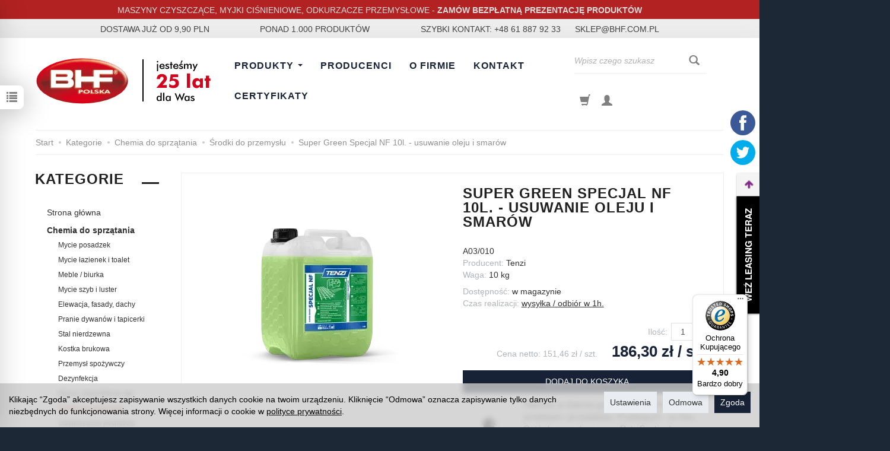

--- FILE ---
content_type: text/html; charset=utf-8
request_url: https://www.bhf.com.pl/super-green-specjal-nf-10l.html
body_size: 25373
content:
<!DOCTYPE html>
<html lang="pl">
   <head>
        <meta name="viewport" content="width=device-width, initial-scale=1.0, maximum-scale=1.0" /> 
        
        
        

        
        
         
        
        
        
        
        
        

        
        
        
        
        
        

        <meta http-equiv="Content-Type" content="text/html; charset=utf-8" />
<meta name="keywords" content="Tenzi Poznań, Tenzi chemia, Super Green Specjal NF, Kategorie, Chemia profesjonalna, chemia obiektowa BUZIL TENZI, Środki do przemysłu, Posadzki,, przemysłowe, Doczyszczanie, płytki, Tenzi, Środki do przemyslu, przemyslowe, plytki" />
<meta name="description" content="Usuwanie zanieczyszczeń ropopochodnych. Ślady po smarze, ropie itp." />
<title>TENZI Super Green Specjal NF - BHF Polska </title>
<link rel="canonical" href="https://www.bhf.com.pl/super-green-specjal-nf-10l.html" />
        <link rel="preload" href="/bootstrap/fonts/glyphicons-halflings-regular.woff" as="font" crossorigin="anonymous">
        <link href="/bootstrap/css/bootstrap.min.css?v320" rel="preload" as="style">
        <link href="/bootstrap/css/bootstrap.min.css?v320" rel="stylesheet" type="text/css">
        <link href="/cache/css/4d2dffee7e432e05c6f3aa013523638f.css?lm=1768312829" rel="preload" as="style" />
<link href="/cache/css/4d2dffee7e432e05c6f3aa013523638f.css?lm=1768312829" rel="stylesheet" type="text/css" />
        
        <link rel="shortcut icon" type="image/x-icon" href="/favicon.ico" />
        <link href="https://fonts.googleapis.com/css?family=Roboto+Condensed:400,700|Roboto:400,400i,700,700i&amp;subset=latin-ext" rel="stylesheet">
<link href="https://akedo.pl/css/bootstrap-drawer.min.css" rel="stylesheet">

        
        
        <!--[if IE 9]>
        <style type="text/css">
            select.form-control
            {
                padding-right: 0;
                background-image: none;
            }
        </style> 
        <![endif]-->

         
        
        <script type="text/javascript">
  window.dataLayer = window.dataLayer || [];
  function gtag(){dataLayer.push(arguments)};
</script>
  <script>
    
     gtag('consent', 'default', {
        'functionality_storage': 'granted',
        'personalization_storage': 'granted',
        'security_storage': 'granted',
        'analytics_storage': 'denied',      
        'ad_storage': 'denied',
        'ad_personalization': 'denied',
        'ad_user_data': 'denied',
        'wait_for_update': 500
    });
    
</script>
<script async src="https://www.googletagmanager.com/gtag/js?id=UA-4030990-2"></script>
<script>
  gtag('js', new Date());
  gtag('config', 'UA-4030990-2');
 </script>
 <script>
    gtag('config', 'AW-998615110');
</script> 
  <script>
  
    gtag("event", "view_item", {
    currency: "PLN",
    value: 186.30,
    items: [
            {
        item_id: "313",
        item_name: "Super Green Specjal NF 10l. - usuwanie oleju i smarów",
        index: 0,
        item_brand: "Tenzi",
        item_category: "Chemia do sprzątania ",
item_category2: "Środki do przemysłu",
                price: 186.30,
              // Google Ads
        id: "313",
        google_business_vertical: "retail"
      }    ]
  });
  </script>

   
        <style>
        #profilki_socialbuttons_117635880 a {
            margin: 0 6px;
            display: block;
            z-index: 99999;
            top: 180px;
            right: 1px;
            position: fixed;
        }

        #profilki_socialbuttons_117635882 a {
            margin: 0 6px;
            display: block;
            z-index: 99999;
            top: 230px;
            right: 1px;
            position: fixed;
        }

        #profilki_socialbuttons_117635880 svg * {
            pointer-events: all;
        }

        #profilki_socialbuttons_117635880 svg {
            display: block;
            margin: 6px;
            margin-left: auto;
            margin-right: auto;
            pointer-events: all;
            height: 42px;
            width: 42px
        }

        #profilki_socialbuttons_117635880 svg:hover .front_svg_circle {
            fill: rgba(255, 255, 255, 0.2) !important;
        }

        #profilki_socialbuttons_117635882 svg * {
            pointer-events: all;
        }

        #profilki_socialbuttons_117635882 svg {
            display: block;
            margin: 6px;
            margin-left: auto;
            margin-right: auto;
            pointer-events: all;
            height: 42px;
            width: 42px
        }

        #profilki_socialbuttons_117635882 svg:hover .front_svg_circle {
            fill: rgba(255, 255, 255, 0.2) !important;
        }

    </style><meta property="og:type" content="website" /><meta property="og:title" content="Super Green Specjal NF 10l. - usuwanie oleju i smarów" /><meta property="og:description" content="Usuwanie zanieczyszczeń ropopochodnych. Ślady po smarze, ropie itp." /><meta property="og:url" content="https://www.bhf.com.pl/super-green-specjal-nf-10l.html" /><meta property="og:image" content="https://www.bhf.com.pl/media/products/42a54abfc2f8b848fa4d8538f036caf6/images/thumbnail/big_II005A010-SuperGreen-Specjal-NF.webp?lm=1740404797" /><meta property="og:updated_time" content="1769018448" /> <script>

var ad_storage = 'denied';

var analytics_storage = 'denied';

var ad_personalization = "denied";

var ad_user_data = "denied";

var cookies_message_bar_hidden = 0;

const cookies = document.cookie.split("; ");

for (let i = 0; i < cookies.length; i++) {
  const cookie = cookies[i].split("=");
  
  if (cookie[0] === "cookies_google_analytics"){
    var cookies_google_analytics = cookie[1];                                
    
    if(cookies_google_analytics === 'true'){           
       var analytics_storage = "granted";
    }        
  }
  
  if (cookie[0] === "cookies_google_targeting"){
    
    var cookies_google_targeting = cookie[1];                        
            
    if(cookies_google_targeting === 'true'){            
        var ad_storage = "granted";
    }     
  }

 if (cookie[0] === "cookies_google_personalization"){
    
    var cookies_google_personalization = cookie[1];                        
            
    if(cookies_google_personalization === 'true'){            
        var ad_personalization = "granted";
    }     
  }

if (cookie[0] === "cookies_google_user_data"){
    
    var cookies_google_user_data = cookie[1];                        
            
    if(cookies_google_user_data === 'true'){            
        var ad_user_data = "granted";
    }     
  }

if (cookie[0] === "cookies_message_bar_hidden"){
    
    var cookies_message_bar_hidden = cookie[1];                        
            
    if(cookies_message_bar_hidden === 'true'){            
        var cookies_message_bar_hidden = 1;
    }     
  }

}

        
         if (cookies_message_bar_hidden == 1){
            gtag('consent', 'update', {
            'functionality_storage': 'granted',
            'personalization_storage': 'granted',
            'security_storage': 'granted',
            'analytics_storage': analytics_storage,      
            'ad_storage': ad_storage,
            'ad_personalization': ad_personalization,
            'ad_user_data': ad_user_data
        });
         }
    
    </script>        
    <!-- Google Tag Manager -->
<script>(function(w,d,s,l,i){w[l]=w[l]||[];w[l].push({'gtm.start':
    new Date().getTime(),event:'gtm.js'});var f=d.getElementsByTagName(s)[0],
    j=d.createElement(s),dl=l!='dataLayer'?'&l='+l:'';j.async=true;j.src=
    'https://www.googletagmanager.com/gtm.js?id='+i+dl;f.parentNode.insertBefore(j,f);
    })(window,document,'script','dataLayer','GTM-TJ9QR3R');</script>
    <!-- End Google Tag Manager -->
        
    
    <script type="application/ld+json">
        {
          "@context": "https://schema.org",
          "@type": "LocalBusiness",
          "name": "BHF Polska",
          "image": "https://www.bhf.com.pl/images/frontend/theme/bhf2k15/_editor/prod/2391f024756f8d69b0f3fc72d5d3cc52.png",
          "@id": "",
          "url": "https://www.bhf.com.pl/",
          "telephone": "+48618879233",
          "address": {
            "@type": "PostalAddress",
            "streetAddress": "Wrzesińska 6",
            "addressLocality": "Poznań",
            "postalCode": "61-021",
            "addressCountry": "PL"
          },
          "geo": {
            "@type": "GeoCoordinates",
            "latitude": 52.4195335,
            "longitude": 16.9782464
          },
          "openingHoursSpecification": {
            "@type": "OpeningHoursSpecification",
            "dayOfWeek": [
              "Monday",
              "Tuesday",
              "Wednesday",
              "Thursday",
              "Friday"
            ],
            "opens": "08:00",
            "closes": "16:00"
          },
          "sameAs": [
            "https://www.facebook.com/BHFPolska",
            "https://twitter.com/bhfcompl"
          ] 
        }
        </script>
        
   </head>
   <body>
      
    <!-- Google Tag Manager (noscript) -->
<noscript><iframe src="https://www.googletagmanager.com/ns.html?id=GTM-TJ9QR3R"
    height="0" width="0" style="display:none;visibility:hidden"></iframe></noscript>
    <!-- End Google Tag Manager (noscript) -->
      
        



<div class="modal fade" id="ajax-login-form-modal" tabindex="-1" role="dialog" aria-hidden="false" aria-modal="true" aria-labelledby="login_ajax">
    <div class="modal-dialog">
        <div class="modal-content">       
            <div id="ajax-login-form"></div>    
        </div>

    </div>
</div>
<div id="sidebar">    
    <div id="sidebar-content" class="modal fade" tabindex="-1" role="dialog" aria-labelledby="sidebar-content-label">
        <div class="modal-dialog" role="document">
            <div class="modal-content">
                <div class="modal-header">
    <button type="button" class="close" data-dismiss="modal" aria-label="Zamknij"><span aria-hidden="true">&times;</span></button>
    <div class="h4 modal-title" id="recentyl-viewed-sidebar-label">Ostatnio przeglądane produkty</div>
</div>
<div id="product-tab-recentyl-viewed-sidebar" class="modal-body">    
</div>         




                        
                
                <div class="modal-header" style="padding: 0; min-height: 0; border: none;">
                    <button type="button" class="close" data-dismiss="modal" aria-label="Zamknij"><span aria-hidden="true">&times;</span></button>
                </div>
            </div>
        </div> 
    </div>
    <div id="sidebar-handle" class="closeBtn">
        <svg class="arror-icon" width="10" height="16" viewBox="0 0 5 8" fill="none" xmlns="http://www.w3.org/2000/svg"><path d="M1 1L4 4L1 7" stroke="currentColor" stroke-linecap="round" stroke-linejoin="round"/></svg>
        <span class="glyphicon glyphicon-list"></span>
    </div>
</div>



     
        <div id="bg">
    <div class="container-fluid x77-red-bar">
    maszyny czyszczące, myjki ciśnieniowe, odkurzacze przemysłowe - <a href="/webpage/bezplatna-prezentacja-produktow.html"><strong>zamów bezpłatną prezentację produktów</strong></a>
</div>
<div class="container-fluid x77-gray-bar">
    <div>Dostawa już od 9,90 PLN</div>
    <div>Ponad 1.000 produktów</div>
    <div>Szybki kontakt: <a href="tel:+48618879233">+48 61 887 92 33</a>&nbsp;&nbsp;&nbsp;&nbsp;&nbsp;&nbsp;<a href="mailto:sklep@bhf.com.pl">sklep@bhf.com.pl</a></div>
</div>
<div id="top" class="container-fluid hidden">  
    <div id="header" class="clearfix">
        <div id="logo">            
            <a href="/">
                <!--<img src="/images/frontend/theme/bhf2020/logo.png" alt="Logo" />-->
                <img src="https://bhf.com.pl/images/frontend/theme/bhf2k15/_editor/prod/2391f024756f8d69b0f3fc72d5d3cc52.png" alt="BHF" style="" />
            </a>
        </div>   
    </div>
</div>
    <div id="container" class="container-fluid">  
        <header>
            <div id="header-navbar-position">
    <div id="header-navbar-outer">
        <div class="container-fluid">
            <nav id="header-navbar" class="navbar" role="navigation" style="display: flex; flex-direction: row; align-items: center; justify-content: space-between; padding-left: 20px; padding-right: 20px;">    
                                <div class="x77-logo" style="order: 1;">
                    <a href="/">
                        <!--<img src="/images/frontend/theme/bhf2020/logo.png" alt="Logo" />-->
                        <img src="https://bhf.com.pl/images/frontend/theme/bhf2k15/_editor/prod/2391f024756f8d69b0f3fc72d5d3cc52.png" alt="BHF" style="" />
                    </a>
                </div>
                <div id="navbar-buttons" class="btn-group" style="order: 3;">
                    <div style="display: block; float: left; margin-top: 8px;" class="hidden-xs hidden-sm">
<form action="/product/search" class="form-inline search" method="get">
    <div class="input-group">
        <label class="sr-only" for="search-z70b">Wyszukaj</label>
        <input id="search-z70b" type="search" autocomplete="off" class="form-control" name="query" value="" placeholder='Wpisz czego szukasz' />
        <span class="input-group-btn">
            <button class="btn btn-primary" type="submit" aria-label="Wyszukaj">
                <span class="glyphicon glyphicon-search"></span>
            </button>
        </span>                                
    </div>
</form>





</div>
                    <button id="nav-button-search" type="button" class="btn btn-navbar hidden collapsed" data-toggle="collapse" data-target="#nav-search"  data-parent="#header-navbar">
                        <span class="glyphicon glyphicon-search"></span>
                    </button>  
                    <button id="nav-button-shopping-cart" class="btn btn-navbar visible collapsed empty" data-toggle="collapse" data-target="#nav-shopping-cart"  data-parent="#header-navbar">
                        <span class="glyphicon glyphicon-shopping-cart"></span>
                        <small class="quantity"></small>
                    </button>

                     
                    <a href="https://www.bhf.com.pl/user/loginUser" id="nav-button-user" class="hidden-xs btn btn-navbar collapsed">
                        <span id="login-status-info" class="glyphicon glyphicon-user"></span>
                        <small class="login-status">&nbsp;</small>
                    </a> 
                    <button id="nav-button-user" class="visible-xs btn btn-navbar collapsed" data-toggle="collapse" data-target="#nav-user" data-parent="#header-navbar">
                        <span id="login-status-info" class="glyphicon glyphicon-user"></span>
                        <small class="login-status">&nbsp;</small>
                    </button>     
                                                      
                    <button id="nav-button-settings" class="btn btn-navbar hidden collapsed" data-toggle="collapse" data-target="#nav-settings" data-parent="#header-navbar">
                        <span class="glyphicon glyphicon-globe"></span>
                    </button>
                    <button class="navbar-toggler hidden-lg hidden-xl" type="button" data-toggle="drawer" data-target="#drawer-demo" aria-expanded="false" aria-label="Toggle navigation">
                        <span class="navbar-toggler-icon"></span>
                    </button>
                    <div class="navbar-dropdown">                
                        <!-- Koszyk -->
                        <div id="nav-shopping-cart" class="navbar-collapse collapse">
                            <div class="shopping-cart clearfix">
            <div class="text-right">Twój koszyk jest pusty</div>
    </div>





                        </div>        
                        <div id="nav-user" class="navbar-collapse collapse">
                            <ul class="nav navbar-nav">
                                <!-- Moje konto, Język, Waluta -->                    
                                    <div class="user-content">
        <button class="btn btn-primary" data-action="ajax-login-button">Zaloguj</button>
        <div class="user-options-text text-muted hidden-xs">Nie masz jeszcze konta?</div>
        <a class="btn btn-light" href="https://www.bhf.com.pl/user/createAccount" rel="nofollow">Załóż konto</a>    
    </div>

<div class="user-settings hidden-sm hidden-md hidden-lg">
    
    
</div>

                                                        
                            </ul>
                        </div>
                        <div id="nav-settings" class="hidden-xs navbar-collapse collapse"><ul class="nav navbar-nav"><li class="dropdown"></li><li class="dropdown"></li></ul></div>
                        <div id="nav-search" class="navbar-collapse collapse hidden-xs">
                            
<form action="/product/search" class="form-inline search" method="get">
    <div class="input-group">
        <label class="sr-only" for="search-an2x">Wyszukaj</label>
        <input id="search-an2x" type="search" autocomplete="off" class="form-control" name="query" value="" placeholder='Wpisz czego szukasz' />
        <span class="input-group-btn">
            <button class="btn btn-primary" type="submit" aria-label="Wyszukaj">
                <span class="glyphicon glyphicon-search"></span>
            </button>
        </span>                                
    </div>
</form>






                        </div>
                    </div>
                </div>           
                                <!-- Menu -->
                <div id="nav-menu" class="navbar-collapse collapse" style="order: 2;">
                    <div class="drawer drawer-left slide" tabindex="-1" role="dialog" aria-labelledby="drawer-demo-title" aria-hidden="true" id="drawer-demo">
  <div class="drawer-content drawer-content-scrollable" role="navigation">
      <div class="drawer-header">
        <a href="/">
            <!--<img src="/images/frontend/theme/bhf2020/logo.png" alt="Logo" />-->
            <img src="https://bhf.com.pl/images/frontend/theme/bhf2k15/_editor/prod/2391f024756f8d69b0f3fc72d5d3cc52.png" alt="BHF" style="" />
        </a>
        <button type="button" class="btn btn-secondary" data-dismiss="drawer" aria-label="Close">
          &times;
        </button>
      </div>
      <div class="drawer-body">
        <div class="row">
            <div class="col-xs-12">
                
<form action="/product/search" class="form-inline search" method="get">
    <div class="input-group">
        <label class="sr-only" for="search-ga3e">Wyszukaj</label>
        <input id="search-ga3e" type="search" autocomplete="off" class="form-control" name="query" value="" placeholder='Wpisz czego szukasz' />
        <span class="input-group-btn">
            <button class="btn btn-primary" type="submit" aria-label="Wyszukaj">
                <span class="glyphicon glyphicon-search"></span>
            </button>
        </span>                                
    </div>
</form>






            </div>
        </div>
                                                        <ul class="x77-drawer-parent">
                                        <li><a href="/category/chemia-obiektowa" class="dp" data-dex="84">Chemia do sprzątania </a>
                        <ul class="x77-drawer-children" id="dc84">
                                                            <li><a href="/category/chemia-obiektowa-posadzki" class="">Mycie posadzek</a></li>
                                                            <li><a href="/category/chemia-obiektowa-toalety" class="">Mycie łazienek i toalet</a></li>
                                                            <li><a href="/category/chemia-obiektowa-meble-biurka" class="">Meble / biurka</a></li>
                                                            <li><a href="/category/chemia-obiektowa-mycie-szyb-i-luster" class="">Mycie szyb i luster</a></li>
                                                            <li><a href="/category/chemia-do-sprzatania-obiektow-elewacja" class="">Elewacja, fasady, dachy</a></li>
                                                            <li><a href="/category/chemia-obiektowa-pranie-dywanow-i-tapicerki" class="">Pranie dywanów i tapicerki</a></li>
                                                            <li><a href="/category/chemia-obiektowa-stal-nierdzewna" class="">Stal nierdzewna</a></li>
                                                            <li><a href="/category/chemia-obiektowa-kostka-brukowa" class="">Kostka brukowa</a></li>
                                                            <li><a href="/category/chemia-obiektowa-przemysl-spozywczy" class="">Przemysł spożywczy</a></li>
                                                            <li><a href="/category/chemia-obiektowa-dezynfekcja" class="">Dezynfekcja</a></li>
                                                            <li><a href="/category/chemia-obiektowa-mycie-i-dezynfekcja-rak" class="">Mycie i dezynfekcja rąk</a></li>
                                                            <li><a href="/category/chemia-obiektowa-srodki-do-przemyslu" class="">Środki do przemysłu</a></li>
                                                            <li><a href="/category/chemia-obiektowa-odswiezacze-powietrza" class="">Odświeżacze powietrza</a></li>
                                                            <li><a href="/category/chemia-obiektowa-akcesoria" class="">Akcesoria</a></li>
                                                            <li><a href="/category/chemia-obiektowa-specjalistyczne" class="">Specjalistyczne</a></li>
                                                    </ul>
                    </li>
                </ul>
                     
                                                        <ul class="x77-drawer-parent">
                                        <li><a href="/category/chemia-dla-gastronomii" class="dp" data-dex="91">Chemia dla gastronomii</a>
                        <ul class="x77-drawer-children" id="dc91">
                                                            <li><a href="/category/chemia-dla-gastronomii-mycie-i-dezynfekcja-powierzchni" class="">mycie i dezynfekcja powierzchni</a></li>
                                                            <li><a href="/category/chemia-dla-gastronomii-mycie-i-nablyszczanie-naczyn" class="">mycie i nabłyszczanie naczyń</a></li>
                                                            <li><a href="/category/chemia-dla-gastronomii-higiena-rak" class="">higiena rąk</a></li>
                                                    </ul>
                    </li>
                </ul>
                     
                                                        <ul class="x77-drawer-parent">
                                        <li><a href="/category/chemia-samochodowa" class="dp" data-dex="80">Chemia samochodowa</a>
                        <ul class="x77-drawer-children" id="dc80">
                                                            <li><a href="/category/chemia-samochodowa-tenzi-car-line" class="">Tenzi Car Line - profesjonalne</a></li>
                                                            <li><a href="/category/chemia-samochodowa-tenzi-detailer-kosmetyki-samochodowe" class="">Tenzi Detailer - kosmetyki samochodowe</a></li>
                                                    </ul>
                    </li>
                </ul>
                     
                                                        <ul class="x77-drawer-parent">
                                        <li><a href="/category/reczniki-papiery-worki-czysciwa" class="dp" data-dex="106">Czyściwa, ręczniki, papiery, worki,</a>
                        <ul class="x77-drawer-children" id="dc106">
                                                            <li><a href="/category/reczniki-papiery-worki-czysciwa-reczniki-zz" class="">Ręczniki ZZ , Ręczniki w rolce</a></li>
                                                            <li><a href="/category/reczniki-papiery-worki-czysciwa-papiery-toaletowe" class="">Papiery toaletowe</a></li>
                                                            <li><a href="/category/reczniki-papiery-worki-czysciwa-worki-na-smieci" class="">Worki na śmieci</a></li>
                                                            <li><a href="/category/reczniki-papiery-worki-czysciwa-czysciwa-przemyslowe" class="">Czyściwa przemysłowe</a></li>
                                                    </ul>
                    </li>
                </ul>
                     
                                                        <ul class="x77-drawer-parent">
                                        <li><a href="/category/dezynfekcja-rak-i-powierzchni" class="dp" data-dex="157">Dezynfekcja rąk i powierzchni</a>
                        <ul class="x77-drawer-children" id="dc157">
                                                            <li><a href="/category/dezynfekcja-rak-i-powierzchni-rece" class="">Dezynfekcja rąk</a></li>
                                                            <li><a href="/category/dezynfekcja-rak-i-powierzchni-powierzchnie" class="">Dezynfekcja powierzchni</a></li>
                                                            <li><a href="/category/dezynfekcja-rak-i-powierzchni-materialy" class="">Rękawice nitrylowe, maseczki, czyściwa</a></li>
                                                            <li><a href="/category/dezynfekcja-rak-i-powierzchni-urzadzenia" class="">Urządzenia do dezynfekcji</a></li>
                                                    </ul>
                    </li>
                </ul>
                     
                                                        <ul class="x77-drawer-parent">
                                        <li><a href="/category/myjki-cisnieniowe" class="dp" data-dex="5">Myjki ciśnieniowe</a>
                        <ul class="x77-drawer-children" id="dc5">
                                                            <li><a href="/category/myjki-cisnieniowe-myjki-zimnowodne" class="">Myjki zimnowodne</a></li>
                                                            <li><a href="/category/myjki-cisnieniowe-myjki-spalinowe" class="">Myjki spalinowe</a></li>
                                                            <li><a href="/category/myjki-cisnieniowe-myjki-z-podgrzewaniem" class="">Myjki z podgrzewaniem</a></li>
                                                            <li><a href="/category/myjki-cisnieniowe-hot-box-ogrzewacze-wody" class="">HOT BOX ogrzewacze wody</a></li>
                                                            <li><a href="/category/myjki-cisnieniowe-myjki-stacjonarne" class="">Myjki stacjonarne</a></li>
                                                            <li><a href="/category/myjki-cisnieniowe-akcesoria-do-myjek" class="">Akcesoria do myjek</a></li>
                                                            <li><a href="/category/myjki-cisnieniowe-profesjonalna-seria-family" class="">Kranzle seria Light Line</a></li>
                                                    </ul>
                    </li>
                </ul>
                     
                                                        <ul class="x77-drawer-parent">
                    <li><a href="/category/maszyny-czyszczace" class="">Maszyny czyszczące</a></li>
                </ul>
                     
                                                        <ul class="x77-drawer-parent">
                                        <li><a href="/category/akcesoria-do-maszyn-czyszczacych" class="dp" data-dex="192">Akcesoria do maszyn czyszczących</a>
                        <ul class="x77-drawer-children" id="dc192">
                                                            <li><a href="/category/pady-czyszcace" class="">Pady czyszczące</a></li>
                                                            <li><a href="/category/maszyny-czyszczace-akcesoria-szczotki-uchwyty-padow" class="">Szczotki, Uchwyty padów</a></li>
                                                            <li><a href="/category/maszyny-czyszczace-akcesoria-gumy" class="">Gumy</a></li>
                                                            <li><a href="/category/maszyny-czyszczace-akcesoria-baterie-prostowniki" class="">Baterie, Prostowniki</a></li>
                                                            <li><a href="/category/akcesoria-do-maszyn-czyszczacych-inne" class="">Inne</a></li>
                                                    </ul>
                    </li>
                </ul>
                     
                                                        <ul class="x77-drawer-parent">
                                        <li><a href="/category/odkurzacze-przemyslowe" class="dp" data-dex="20">Odkurzacze przemysłowe</a>
                        <ul class="x77-drawer-children" id="dc20">
                                                            <li><a href="/category/odkurzacze-przemyslowe-odkurzacze-na-sucho" class="">Odkurzacze na sucho</a></li>
                                                            <li><a href="/category/odkurzacze-przemyslowe-odkurzacze-sucho-mokro" class="">Odkurzacze sucho - mokro</a></li>
                                                            <li><a href="/category/odkurzacze-przemyslowe-odkurzacze-do-prania" class="">Odkurzacze do prania</a></li>
                                                            <li><a href="/category/odkurzacze-przemyslowe-odkurzacze-antywybuchowe-atex" class="">Odkurzacze antywybuchowe ATEX</a></li>
                                                            <li><a href="/category/odkurzacze-przemyslowe-akcesoria-do-odkurzaczy" class="">Akcesoria do odkurzaczy</a></li>
                                                            <li><a href="/category/odkurzacze-przemyslowe-czesci-santoemma" class="">Części Santoemma</a></li>
                                                    </ul>
                    </li>
                </ul>
                     
                            <ul class="x77-drawer-parent">
                <li><a href="/category/parownice-generatory-pary" class="">Parownice, generatory pary</a></li>
            </ul>
         
                                                        <ul class="x77-drawer-parent">
                                        <li><a href="/category/sprzet-reczny-wozki" class="dp" data-dex="7">Sprzęt ręczny do sprzątania</a>
                        <ul class="x77-drawer-children" id="dc7">
                                                            <li><a href="/category/sprzet-reczny-wozki-stelaze-i-mopy" class="">Stelaże i mopy</a></li>
                                                            <li><a href="/category/sprzet-reczny-wozki-mycie-okien" class="">Mycie okien</a></li>
                                                            <li><a href="/category/sprzet-reczny-wozki-zbieraki-podlogowe" class="">Zbieraki podłogowe</a></li>
                                                            <li><a href="/category/sprzet-reczny-wozki-kije-kije-teleskopowe" class="">Kije, kije teleskopowe</a></li>
                                                            <li><a href="/category/sprzet-reczny-wozki-zamiatanie" class="">Zamiatanie</a></li>
                                                            <li><a href="/category/sprzet-reczny-wozki-akcesoria" class="">Akcesoria </a></li>
                                                    </ul>
                    </li>
                </ul>
                     
                                                        <ul class="x77-drawer-parent">
                                        <li><a href="/category/szorowarki-polerki" class="dp" data-dex="15">Szorowarki polerki</a>
                        <ul class="x77-drawer-children" id="dc15">
                                                            <li><a href="/category/szorowarki-polerki-szorowarki" class="">Szorowarki</a></li>
                                                            <li><a href="/category/szorowarki-polerki-polerki" class="">Polerki</a></li>
                                                            <li><a href="/category/szorowarki-polerki-akcesoria" class="">Akcesoria</a></li>
                                                    </ul>
                    </li>
                </ul>
                     
                                                        <ul class="x77-drawer-parent">
                                        <li><a href="/category/wozki-do-sprzatania-dezynfekcji-szpitalne-hotelowe" class="dp" data-dex="171">Wózki do sprzątania, dezynfekcji, szpitalne, hotelowe</a>
                        <ul class="x77-drawer-children" id="dc171">
                                                            <li><a href="/category/sprzet-reczny-wozki-wozki-do-sprzatania" class="">Wózki do sprzątania 1-wiaderkowe i 2- wiaderkowe</a></li>
                                                            <li><a href="/category/sprzet-reczny-wozki-wozki-serwisowe-szpitalne" class="">Wózki serwisowe, szpitalne</a></li>
                                                            <li><a href="/category/wozki-do-sprzatania-dezynfekcji-szpitalne-hotelowe-wozki-do-dezynfekcji-kuwetowe" class="">Wózki do dezynfekcji, kuwetowe, hermetyczne</a></li>
                                                            <li><a href="/category/wozki-hotelowe-poscielowe" class="">Wózki hotelowe pościelowe</a></li>
                                                    </ul>
                    </li>
                </ul>
                     
                            <ul class="x77-drawer-parent">
                <li><a href="/category/wycieraczki-obiektowe" class="">Wycieraczki obiektowe</a></li>
            </ul>
         
                                                        <ul class="x77-drawer-parent">
                                        <li><a href="/category/zamiatarki-przemyslowe" class="dp" data-dex="52">Zamiatarki przemysłowe</a>
                        <ul class="x77-drawer-children" id="dc52">
                                                            <li><a href="/category/zamiatarki-przemyslowe-zamiatarki-prowadzone" class="">Zamiatarki prowadzone</a></li>
                                                            <li><a href="/category/zamiatarki-przemyslowe-zamiatarki-z-siedzeniem" class="">Zamiatarki z siedzeniem</a></li>
                                                    </ul>
                    </li>
                </ul>
                     
                            <ul class="x77-drawer-parent">
                <li><a href="/category/ehrle-raty-0" class="">Ehrle raty 0%</a></li>
            </ul>
         
                                                        <ul class="x77-drawer-parent">
                                        <li><a href="/category/lavor-promocja" class="dp" data-dex="198">Lavor Promocja</a>
                        <ul class="x77-drawer-children" id="dc198">
                                                            <li><a href="/category/lavor-promocja-maszyny-czyszczace" class="">Maszyny Czyszczące</a></li>
                                                            <li><a href="/category/lavor-promocja-myjki-cisnieniowe" class="">Myjki Ciśnieniowe</a></li>
                                                            <li><a href="/category/lavor-promocja-parownice" class="">Parownice</a></li>
                                                            <li><a href="/category/lavor-promocja-zamiatarki" class="">Zamiatarki</a></li>
                                                    </ul>
                    </li>
                </ul>
                     
                <ul class="x77-drawer-parent x77-drawer-pages" style="margin-top: 20px;">
            <li><a href="/webpage/producenci.html" class="">Producenci</a></li>
            <li><a href="/webpage/o-firmie.html" class="">O firmie</a></li>
            <li><a href="/webpage/kontakt.html" class="">Kontakt</a></li>
            <li><a href="/webpage/certyfikaty.html" class="">Certyfikaty</a></li>
        </ul>
      </div>
  </div>
</div>

<ul class="nav navbar-nav horizontal-categories" style="visibility: hidden; height: 0">   
    <li class="home-icon hidden">
        <a href="/">
            <img src="https://bhf.com.pl/images/frontend/theme/bhf2k15/_editor/prod/2391f024756f8d69b0f3fc72d5d3cc52.png" alt="BHF" style="max-height: 40px;" />
        </a>                     
    </li>                     
    <li class="visible-xs">
        
<form action="/product/search" class="form-inline search" method="get">
    <div class="input-group">
        <label class="sr-only" for="search-bo26">Wyszukaj</label>
        <input id="search-bo26" type="search" autocomplete="off" class="form-control" name="query" value="" placeholder='Wpisz czego szukasz' />
        <span class="input-group-btn">
            <button class="btn btn-primary" type="submit" aria-label="Wyszukaj">
                <span class="glyphicon glyphicon-search"></span>
            </button>
        </span>                                
    </div>
</form>






    </li>
    <li>
        <a id="x77p" class="category-linkx" style="cursor: pointer;">produkty <span class="caret" style="margin-top: -3px;"></span></a>
    </li>
    <li>
        <a href="/webpage/producenci.html" class="category-link">producenci</a>
    </li>
        <li><a href="/webpage/o-firmie.html">O firmie</a></li>
    <li><a href="/webpage/kontakt.html">Kontakt</a></li>
    <li><a href="/webpage/certyfikaty.html">Certyfikaty</a></li>

    </ul>
<div id="x77mm" class="container-fluid x77mm x77mm-hidden" style="position: fixed; top: 50px; padding-left: 15px; padding-right: 15px; background: #fff;">
    <div class="row" style="display: flex; flex-wrap: wrap; align-items: flex-start;">
                                                        <div class="col-xs-12 col-md-3">
                    <a href="/category/chemia-obiektowa" class="category-link x77main">Chemia do sprzątania </a>
                    <ul class="x77ul">
                                                    <li><a href="/category/chemia-obiektowa-posadzki" class="category-link">Mycie posadzek</a></li>
                                                    <li><a href="/category/chemia-obiektowa-toalety" class="category-link">Mycie łazienek i toalet</a></li>
                                                    <li><a href="/category/chemia-obiektowa-meble-biurka" class="category-link">Meble / biurka</a></li>
                                                    <li><a href="/category/chemia-obiektowa-mycie-szyb-i-luster" class="category-link">Mycie szyb i luster</a></li>
                                                    <li><a href="/category/chemia-do-sprzatania-obiektow-elewacja" class="category-link">Elewacja, fasady, dachy</a></li>
                                                    <li><a href="/category/chemia-obiektowa-pranie-dywanow-i-tapicerki" class="category-link">Pranie dywanów i tapicerki</a></li>
                                                    <li><a href="/category/chemia-obiektowa-stal-nierdzewna" class="category-link">Stal nierdzewna</a></li>
                                                    <li><a href="/category/chemia-obiektowa-kostka-brukowa" class="category-link">Kostka brukowa</a></li>
                                                    <li><a href="/category/chemia-obiektowa-przemysl-spozywczy" class="category-link">Przemysł spożywczy</a></li>
                                                    <li><a href="/category/chemia-obiektowa-dezynfekcja" class="category-link">Dezynfekcja</a></li>
                                                    <li><a href="/category/chemia-obiektowa-mycie-i-dezynfekcja-rak" class="category-link">Mycie i dezynfekcja rąk</a></li>
                                                    <li><a href="/category/chemia-obiektowa-srodki-do-przemyslu" class="category-link">Środki do przemysłu</a></li>
                                                    <li><a href="/category/chemia-obiektowa-odswiezacze-powietrza" class="category-link">Odświeżacze powietrza</a></li>
                                                    <li><a href="/category/chemia-obiektowa-akcesoria" class="category-link">Akcesoria</a></li>
                                                    <li><a href="/category/chemia-obiektowa-specjalistyczne" class="category-link">Specjalistyczne</a></li>
                                            </ul> 
                </div>
                     
                                                    <div class="col-xs-12 col-md-3">
                    <a href="/category/chemia-dla-gastronomii" class="category-link x77main">Chemia dla gastronomii</a>
                    <ul class="x77ul">
                                                    <li><a href="/category/chemia-dla-gastronomii-mycie-i-dezynfekcja-powierzchni" class="category-link">mycie i dezynfekcja powierzchni</a></li>
                                                    <li><a href="/category/chemia-dla-gastronomii-mycie-i-nablyszczanie-naczyn" class="category-link">mycie i nabłyszczanie naczyń</a></li>
                                                    <li><a href="/category/chemia-dla-gastronomii-higiena-rak" class="category-link">higiena rąk</a></li>
                                            </ul> 
                </div>
                     
                                                    <div class="col-xs-12 col-md-3">
                    <a href="/category/chemia-samochodowa" class="category-link x77main">Chemia samochodowa</a>
                    <ul class="x77ul">
                                                    <li><a href="/category/chemia-samochodowa-tenzi-car-line" class="category-link">Tenzi Car Line - profesjonalne</a></li>
                                                    <li><a href="/category/chemia-samochodowa-tenzi-detailer-kosmetyki-samochodowe" class="category-link">Tenzi Detailer - kosmetyki samochodowe</a></li>
                                            </ul> 
                </div>
                     
                                                    <div class="col-xs-12 col-md-3">
                    <a href="/category/reczniki-papiery-worki-czysciwa" class="category-link x77main">Czyściwa, ręczniki, papiery, worki,</a>
                    <ul class="x77ul">
                                                    <li><a href="/category/reczniki-papiery-worki-czysciwa-reczniki-zz" class="category-link">Ręczniki ZZ , Ręczniki w rolce</a></li>
                                                    <li><a href="/category/reczniki-papiery-worki-czysciwa-papiery-toaletowe" class="category-link">Papiery toaletowe</a></li>
                                                    <li><a href="/category/reczniki-papiery-worki-czysciwa-worki-na-smieci" class="category-link">Worki na śmieci</a></li>
                                                    <li><a href="/category/reczniki-papiery-worki-czysciwa-czysciwa-przemyslowe" class="category-link">Czyściwa przemysłowe</a></li>
                                            </ul> 
                </div>
                     
                                                    <div class="col-xs-12 col-md-3">
                    <a href="/category/dezynfekcja-rak-i-powierzchni" class="category-link x77main">Dezynfekcja rąk i powierzchni</a>
                    <ul class="x77ul">
                                                    <li><a href="/category/dezynfekcja-rak-i-powierzchni-rece" class="category-link">Dezynfekcja rąk</a></li>
                                                    <li><a href="/category/dezynfekcja-rak-i-powierzchni-powierzchnie" class="category-link">Dezynfekcja powierzchni</a></li>
                                                    <li><a href="/category/dezynfekcja-rak-i-powierzchni-materialy" class="category-link">Rękawice nitrylowe, maseczki, czyściwa</a></li>
                                                    <li><a href="/category/dezynfekcja-rak-i-powierzchni-urzadzenia" class="category-link">Urządzenia do dezynfekcji</a></li>
                                            </ul> 
                </div>
                     
                                                    <div class="col-xs-12 col-md-3">
                    <a href="/category/myjki-cisnieniowe" class="category-link x77main">Myjki ciśnieniowe</a>
                    <ul class="x77ul">
                                                    <li><a href="/category/myjki-cisnieniowe-myjki-zimnowodne" class="category-link">Myjki zimnowodne</a></li>
                                                    <li><a href="/category/myjki-cisnieniowe-myjki-spalinowe" class="category-link">Myjki spalinowe</a></li>
                                                    <li><a href="/category/myjki-cisnieniowe-myjki-z-podgrzewaniem" class="category-link">Myjki z podgrzewaniem</a></li>
                                                    <li><a href="/category/myjki-cisnieniowe-hot-box-ogrzewacze-wody" class="category-link">HOT BOX ogrzewacze wody</a></li>
                                                    <li><a href="/category/myjki-cisnieniowe-myjki-stacjonarne" class="category-link">Myjki stacjonarne</a></li>
                                                    <li><a href="/category/myjki-cisnieniowe-akcesoria-do-myjek" class="category-link">Akcesoria do myjek</a></li>
                                                    <li><a href="/category/myjki-cisnieniowe-profesjonalna-seria-family" class="category-link">Kranzle seria Light Line</a></li>
                                            </ul> 
                </div>
                     
                                                    <div class="col-xs-12 col-md-3">
                    <a href="/category/maszyny-czyszczace" class="category-link x77main">Maszyny czyszczące</a>
                </div>
                     
                                                    <div class="col-xs-12 col-md-3">
                    <a href="/category/akcesoria-do-maszyn-czyszczacych" class="category-link x77main">Akcesoria do maszyn czyszczących</a>
                    <ul class="x77ul">
                                                    <li><a href="/category/pady-czyszcace" class="category-link">Pady czyszczące</a></li>
                                                    <li><a href="/category/maszyny-czyszczace-akcesoria-szczotki-uchwyty-padow" class="category-link">Szczotki, Uchwyty padów</a></li>
                                                    <li><a href="/category/maszyny-czyszczace-akcesoria-gumy" class="category-link">Gumy</a></li>
                                                    <li><a href="/category/maszyny-czyszczace-akcesoria-baterie-prostowniki" class="category-link">Baterie, Prostowniki</a></li>
                                                    <li><a href="/category/akcesoria-do-maszyn-czyszczacych-inne" class="category-link">Inne</a></li>
                                            </ul> 
                </div>
                     
                                                    <div class="col-xs-12 col-md-3">
                    <a href="/category/odkurzacze-przemyslowe" class="category-link x77main">Odkurzacze przemysłowe</a>
                    <ul class="x77ul">
                                                    <li><a href="/category/odkurzacze-przemyslowe-odkurzacze-na-sucho" class="category-link">Odkurzacze na sucho</a></li>
                                                    <li><a href="/category/odkurzacze-przemyslowe-odkurzacze-sucho-mokro" class="category-link">Odkurzacze sucho - mokro</a></li>
                                                    <li><a href="/category/odkurzacze-przemyslowe-odkurzacze-do-prania" class="category-link">Odkurzacze do prania</a></li>
                                                    <li><a href="/category/odkurzacze-przemyslowe-odkurzacze-antywybuchowe-atex" class="category-link">Odkurzacze antywybuchowe ATEX</a></li>
                                                    <li><a href="/category/odkurzacze-przemyslowe-akcesoria-do-odkurzaczy" class="category-link">Akcesoria do odkurzaczy</a></li>
                                                    <li><a href="/category/odkurzacze-przemyslowe-czesci-santoemma" class="category-link">Części Santoemma</a></li>
                                            </ul> 
                </div>
                     
                        <div class="col-xs-12 col-md-3">
                <a href="/category/parownice-generatory-pary" class="category-link x77main">Parownice, generatory pary</a>
            </div>
                
            
         
                                                    <div class="col-xs-12 col-md-3">
                    <a href="/category/sprzet-reczny-wozki" class="category-link x77main">Sprzęt ręczny do sprzątania</a>
                    <ul class="x77ul">
                                                    <li><a href="/category/sprzet-reczny-wozki-stelaze-i-mopy" class="category-link">Stelaże i mopy</a></li>
                                                    <li><a href="/category/sprzet-reczny-wozki-mycie-okien" class="category-link">Mycie okien</a></li>
                                                    <li><a href="/category/sprzet-reczny-wozki-zbieraki-podlogowe" class="category-link">Zbieraki podłogowe</a></li>
                                                    <li><a href="/category/sprzet-reczny-wozki-kije-kije-teleskopowe" class="category-link">Kije, kije teleskopowe</a></li>
                                                    <li><a href="/category/sprzet-reczny-wozki-zamiatanie" class="category-link">Zamiatanie</a></li>
                                                    <li><a href="/category/sprzet-reczny-wozki-akcesoria" class="category-link">Akcesoria </a></li>
                                            </ul> 
                </div>
                     
                                                    <div class="col-xs-12 col-md-3">
                    <a href="/category/szorowarki-polerki" class="category-link x77main">Szorowarki polerki</a>
                    <ul class="x77ul">
                                                    <li><a href="/category/szorowarki-polerki-szorowarki" class="category-link">Szorowarki</a></li>
                                                    <li><a href="/category/szorowarki-polerki-polerki" class="category-link">Polerki</a></li>
                                                    <li><a href="/category/szorowarki-polerki-akcesoria" class="category-link">Akcesoria</a></li>
                                            </ul> 
                </div>
                     
                                                    <div class="col-xs-12 col-md-3">
                    <a href="/category/wozki-do-sprzatania-dezynfekcji-szpitalne-hotelowe" class="category-link x77main">Wózki do sprzątania, dezynfekcji, szpitalne, hotelowe</a>
                    <ul class="x77ul">
                                                    <li><a href="/category/sprzet-reczny-wozki-wozki-do-sprzatania" class="category-link">Wózki do sprzątania 1-wiaderkowe i 2- wiaderkowe</a></li>
                                                    <li><a href="/category/sprzet-reczny-wozki-wozki-serwisowe-szpitalne" class="category-link">Wózki serwisowe, szpitalne</a></li>
                                                    <li><a href="/category/wozki-do-sprzatania-dezynfekcji-szpitalne-hotelowe-wozki-do-dezynfekcji-kuwetowe" class="category-link">Wózki do dezynfekcji, kuwetowe, hermetyczne</a></li>
                                                    <li><a href="/category/wozki-hotelowe-poscielowe" class="category-link">Wózki hotelowe pościelowe</a></li>
                                            </ul> 
                </div>
                     
                        <div class="col-xs-12 col-md-3">
                <a href="/category/wycieraczki-obiektowe" class="category-link x77main">Wycieraczki obiektowe</a>
            </div>
                
            
         
                                                    <div class="col-xs-12 col-md-3">
                    <a href="/category/zamiatarki-przemyslowe" class="category-link x77main">Zamiatarki przemysłowe</a>
                    <ul class="x77ul">
                                                    <li><a href="/category/zamiatarki-przemyslowe-zamiatarki-prowadzone" class="category-link">Zamiatarki prowadzone</a></li>
                                                    <li><a href="/category/zamiatarki-przemyslowe-zamiatarki-z-siedzeniem" class="category-link">Zamiatarki z siedzeniem</a></li>
                                            </ul> 
                </div>
                     
                        <div class="col-xs-12 col-md-3">
                <a href="/category/ehrle-raty-0" class="category-link x77main">Ehrle raty 0%</a>
            </div>
                
            
         
                                                    <div class="col-xs-12 col-md-3">
                    <a href="/category/lavor-promocja" class="category-link x77main">Lavor Promocja</a>
                    <ul class="x77ul">
                                                    <li><a href="/category/lavor-promocja-maszyny-czyszczace" class="category-link">Maszyny Czyszczące</a></li>
                                                    <li><a href="/category/lavor-promocja-myjki-cisnieniowe" class="category-link">Myjki Ciśnieniowe</a></li>
                                                    <li><a href="/category/lavor-promocja-parownice" class="category-link">Parownice</a></li>
                                                    <li><a href="/category/lavor-promocja-zamiatarki" class="category-link">Zamiatarki</a></li>
                                            </ul> 
                </div>
                     
        </div>
</div>

<div id="x77FooterInner" class="container-fluid x77mm hidden-xs hidden-sm" style="position: static; width: 100%; display: none; z-index: 0; padding-left: 20px !important; padding-right: 20px !important; margin-top: 40px !important;">
    <div class="row" style="display: flex; flex-wrap: wrap; align-items: flex-start;">
                                                        <div class="col-xs-12 col-md-3">
                    <a href="/category/chemia-obiektowa" class="category-link x77main">Chemia do sprzątania </a>
                    <ul class="x77ul">
                                                    <li><a href="/category/chemia-obiektowa-posadzki" class="category-link">Mycie posadzek</a></li>
                                                    <li><a href="/category/chemia-obiektowa-toalety" class="category-link">Mycie łazienek i toalet</a></li>
                                                    <li><a href="/category/chemia-obiektowa-meble-biurka" class="category-link">Meble / biurka</a></li>
                                                    <li><a href="/category/chemia-obiektowa-mycie-szyb-i-luster" class="category-link">Mycie szyb i luster</a></li>
                                                    <li><a href="/category/chemia-do-sprzatania-obiektow-elewacja" class="category-link">Elewacja, fasady, dachy</a></li>
                                                    <li><a href="/category/chemia-obiektowa-pranie-dywanow-i-tapicerki" class="category-link">Pranie dywanów i tapicerki</a></li>
                                                    <li><a href="/category/chemia-obiektowa-stal-nierdzewna" class="category-link">Stal nierdzewna</a></li>
                                                    <li><a href="/category/chemia-obiektowa-kostka-brukowa" class="category-link">Kostka brukowa</a></li>
                                                    <li><a href="/category/chemia-obiektowa-przemysl-spozywczy" class="category-link">Przemysł spożywczy</a></li>
                                                    <li><a href="/category/chemia-obiektowa-dezynfekcja" class="category-link">Dezynfekcja</a></li>
                                                    <li><a href="/category/chemia-obiektowa-mycie-i-dezynfekcja-rak" class="category-link">Mycie i dezynfekcja rąk</a></li>
                                                    <li><a href="/category/chemia-obiektowa-srodki-do-przemyslu" class="category-link">Środki do przemysłu</a></li>
                                                    <li><a href="/category/chemia-obiektowa-odswiezacze-powietrza" class="category-link">Odświeżacze powietrza</a></li>
                                                    <li><a href="/category/chemia-obiektowa-akcesoria" class="category-link">Akcesoria</a></li>
                                                    <li><a href="/category/chemia-obiektowa-specjalistyczne" class="category-link">Specjalistyczne</a></li>
                                            </ul> 
                </div>
                     
                                                    <div class="col-xs-12 col-md-3">
                    <a href="/category/chemia-dla-gastronomii" class="category-link x77main">Chemia dla gastronomii</a>
                    <ul class="x77ul">
                                                    <li><a href="/category/chemia-dla-gastronomii-mycie-i-dezynfekcja-powierzchni" class="category-link">mycie i dezynfekcja powierzchni</a></li>
                                                    <li><a href="/category/chemia-dla-gastronomii-mycie-i-nablyszczanie-naczyn" class="category-link">mycie i nabłyszczanie naczyń</a></li>
                                                    <li><a href="/category/chemia-dla-gastronomii-higiena-rak" class="category-link">higiena rąk</a></li>
                                            </ul> 
                </div>
                     
                                                    <div class="col-xs-12 col-md-3">
                    <a href="/category/chemia-samochodowa" class="category-link x77main">Chemia samochodowa</a>
                    <ul class="x77ul">
                                                    <li><a href="/category/chemia-samochodowa-tenzi-car-line" class="category-link">Tenzi Car Line - profesjonalne</a></li>
                                                    <li><a href="/category/chemia-samochodowa-tenzi-detailer-kosmetyki-samochodowe" class="category-link">Tenzi Detailer - kosmetyki samochodowe</a></li>
                                            </ul> 
                </div>
                     
                                                    <div class="col-xs-12 col-md-3">
                    <a href="/category/reczniki-papiery-worki-czysciwa" class="category-link x77main">Czyściwa, ręczniki, papiery, worki,</a>
                    <ul class="x77ul">
                                                    <li><a href="/category/reczniki-papiery-worki-czysciwa-reczniki-zz" class="category-link">Ręczniki ZZ , Ręczniki w rolce</a></li>
                                                    <li><a href="/category/reczniki-papiery-worki-czysciwa-papiery-toaletowe" class="category-link">Papiery toaletowe</a></li>
                                                    <li><a href="/category/reczniki-papiery-worki-czysciwa-worki-na-smieci" class="category-link">Worki na śmieci</a></li>
                                                    <li><a href="/category/reczniki-papiery-worki-czysciwa-czysciwa-przemyslowe" class="category-link">Czyściwa przemysłowe</a></li>
                                            </ul> 
                </div>
                     
                                                    <div class="col-xs-12 col-md-3">
                    <a href="/category/dezynfekcja-rak-i-powierzchni" class="category-link x77main">Dezynfekcja rąk i powierzchni</a>
                    <ul class="x77ul">
                                                    <li><a href="/category/dezynfekcja-rak-i-powierzchni-rece" class="category-link">Dezynfekcja rąk</a></li>
                                                    <li><a href="/category/dezynfekcja-rak-i-powierzchni-powierzchnie" class="category-link">Dezynfekcja powierzchni</a></li>
                                                    <li><a href="/category/dezynfekcja-rak-i-powierzchni-materialy" class="category-link">Rękawice nitrylowe, maseczki, czyściwa</a></li>
                                                    <li><a href="/category/dezynfekcja-rak-i-powierzchni-urzadzenia" class="category-link">Urządzenia do dezynfekcji</a></li>
                                            </ul> 
                </div>
                     
                                                    <div class="col-xs-12 col-md-3">
                    <a href="/category/myjki-cisnieniowe" class="category-link x77main">Myjki ciśnieniowe</a>
                    <ul class="x77ul">
                                                    <li><a href="/category/myjki-cisnieniowe-myjki-zimnowodne" class="category-link">Myjki zimnowodne</a></li>
                                                    <li><a href="/category/myjki-cisnieniowe-myjki-spalinowe" class="category-link">Myjki spalinowe</a></li>
                                                    <li><a href="/category/myjki-cisnieniowe-myjki-z-podgrzewaniem" class="category-link">Myjki z podgrzewaniem</a></li>
                                                    <li><a href="/category/myjki-cisnieniowe-hot-box-ogrzewacze-wody" class="category-link">HOT BOX ogrzewacze wody</a></li>
                                                    <li><a href="/category/myjki-cisnieniowe-myjki-stacjonarne" class="category-link">Myjki stacjonarne</a></li>
                                                    <li><a href="/category/myjki-cisnieniowe-akcesoria-do-myjek" class="category-link">Akcesoria do myjek</a></li>
                                                    <li><a href="/category/myjki-cisnieniowe-profesjonalna-seria-family" class="category-link">Kranzle seria Light Line</a></li>
                                            </ul> 
                </div>
                     
                                                    <div class="col-xs-12 col-md-3">
                    <a href="/category/maszyny-czyszczace" class="category-link x77main">Maszyny czyszczące</a>
                </div>
                     
                                                    <div class="col-xs-12 col-md-3">
                    <a href="/category/akcesoria-do-maszyn-czyszczacych" class="category-link x77main">Akcesoria do maszyn czyszczących</a>
                    <ul class="x77ul">
                                                    <li><a href="/category/pady-czyszcace" class="category-link">Pady czyszczące</a></li>
                                                    <li><a href="/category/maszyny-czyszczace-akcesoria-szczotki-uchwyty-padow" class="category-link">Szczotki, Uchwyty padów</a></li>
                                                    <li><a href="/category/maszyny-czyszczace-akcesoria-gumy" class="category-link">Gumy</a></li>
                                                    <li><a href="/category/maszyny-czyszczace-akcesoria-baterie-prostowniki" class="category-link">Baterie, Prostowniki</a></li>
                                                    <li><a href="/category/akcesoria-do-maszyn-czyszczacych-inne" class="category-link">Inne</a></li>
                                            </ul> 
                </div>
                     
                                                    <div class="col-xs-12 col-md-3">
                    <a href="/category/odkurzacze-przemyslowe" class="category-link x77main">Odkurzacze przemysłowe</a>
                    <ul class="x77ul">
                                                    <li><a href="/category/odkurzacze-przemyslowe-odkurzacze-na-sucho" class="category-link">Odkurzacze na sucho</a></li>
                                                    <li><a href="/category/odkurzacze-przemyslowe-odkurzacze-sucho-mokro" class="category-link">Odkurzacze sucho - mokro</a></li>
                                                    <li><a href="/category/odkurzacze-przemyslowe-odkurzacze-do-prania" class="category-link">Odkurzacze do prania</a></li>
                                                    <li><a href="/category/odkurzacze-przemyslowe-odkurzacze-antywybuchowe-atex" class="category-link">Odkurzacze antywybuchowe ATEX</a></li>
                                                    <li><a href="/category/odkurzacze-przemyslowe-akcesoria-do-odkurzaczy" class="category-link">Akcesoria do odkurzaczy</a></li>
                                                    <li><a href="/category/odkurzacze-przemyslowe-czesci-santoemma" class="category-link">Części Santoemma</a></li>
                                            </ul> 
                </div>
                     
                        <div class="col-xs-12 col-md-3">
                <a href="/category/parownice-generatory-pary" class="category-link x77main">Parownice, generatory pary</a>
            </div>
                
            
         
                                                    <div class="col-xs-12 col-md-3">
                    <a href="/category/sprzet-reczny-wozki" class="category-link x77main">Sprzęt ręczny do sprzątania</a>
                    <ul class="x77ul">
                                                    <li><a href="/category/sprzet-reczny-wozki-stelaze-i-mopy" class="category-link">Stelaże i mopy</a></li>
                                                    <li><a href="/category/sprzet-reczny-wozki-mycie-okien" class="category-link">Mycie okien</a></li>
                                                    <li><a href="/category/sprzet-reczny-wozki-zbieraki-podlogowe" class="category-link">Zbieraki podłogowe</a></li>
                                                    <li><a href="/category/sprzet-reczny-wozki-kije-kije-teleskopowe" class="category-link">Kije, kije teleskopowe</a></li>
                                                    <li><a href="/category/sprzet-reczny-wozki-zamiatanie" class="category-link">Zamiatanie</a></li>
                                                    <li><a href="/category/sprzet-reczny-wozki-akcesoria" class="category-link">Akcesoria </a></li>
                                            </ul> 
                </div>
                     
                                                    <div class="col-xs-12 col-md-3">
                    <a href="/category/szorowarki-polerki" class="category-link x77main">Szorowarki polerki</a>
                    <ul class="x77ul">
                                                    <li><a href="/category/szorowarki-polerki-szorowarki" class="category-link">Szorowarki</a></li>
                                                    <li><a href="/category/szorowarki-polerki-polerki" class="category-link">Polerki</a></li>
                                                    <li><a href="/category/szorowarki-polerki-akcesoria" class="category-link">Akcesoria</a></li>
                                            </ul> 
                </div>
                     
                                                    <div class="col-xs-12 col-md-3">
                    <a href="/category/wozki-do-sprzatania-dezynfekcji-szpitalne-hotelowe" class="category-link x77main">Wózki do sprzątania, dezynfekcji, szpitalne, hotelowe</a>
                    <ul class="x77ul">
                                                    <li><a href="/category/sprzet-reczny-wozki-wozki-do-sprzatania" class="category-link">Wózki do sprzątania 1-wiaderkowe i 2- wiaderkowe</a></li>
                                                    <li><a href="/category/sprzet-reczny-wozki-wozki-serwisowe-szpitalne" class="category-link">Wózki serwisowe, szpitalne</a></li>
                                                    <li><a href="/category/wozki-do-sprzatania-dezynfekcji-szpitalne-hotelowe-wozki-do-dezynfekcji-kuwetowe" class="category-link">Wózki do dezynfekcji, kuwetowe, hermetyczne</a></li>
                                                    <li><a href="/category/wozki-hotelowe-poscielowe" class="category-link">Wózki hotelowe pościelowe</a></li>
                                            </ul> 
                </div>
                     
                        <div class="col-xs-12 col-md-3">
                <a href="/category/wycieraczki-obiektowe" class="category-link x77main">Wycieraczki obiektowe</a>
            </div>
                
            
         
                                                    <div class="col-xs-12 col-md-3">
                    <a href="/category/zamiatarki-przemyslowe" class="category-link x77main">Zamiatarki przemysłowe</a>
                    <ul class="x77ul">
                                                    <li><a href="/category/zamiatarki-przemyslowe-zamiatarki-prowadzone" class="category-link">Zamiatarki prowadzone</a></li>
                                                    <li><a href="/category/zamiatarki-przemyslowe-zamiatarki-z-siedzeniem" class="category-link">Zamiatarki z siedzeniem</a></li>
                                            </ul> 
                </div>
                     
                        <div class="col-xs-12 col-md-3">
                <a href="/category/ehrle-raty-0" class="category-link x77main">Ehrle raty 0%</a>
            </div>
                
            
         
                                                    <div class="col-xs-12 col-md-3">
                    <a href="/category/lavor-promocja" class="category-link x77main">Lavor Promocja</a>
                    <ul class="x77ul">
                                                    <li><a href="/category/lavor-promocja-maszyny-czyszczace" class="category-link">Maszyny Czyszczące</a></li>
                                                    <li><a href="/category/lavor-promocja-myjki-cisnieniowe" class="category-link">Myjki Ciśnieniowe</a></li>
                                                    <li><a href="/category/lavor-promocja-parownice" class="category-link">Parownice</a></li>
                                                    <li><a href="/category/lavor-promocja-zamiatarki" class="category-link">Zamiatarki</a></li>
                                            </ul> 
                </div>
                     
        </div>
</div>



                </div>            
            </nav>
        </div>
    </div>
</div>


 

        </header>

        <div id="two-column-layout">         
            <ol class="breadcrumb hidden-xs">
    <li><a itemprop="item" href="https://www.bhf.com.pl/"><span>Start</span></a></li>
            <li>
                        <a href="https://www.bhf.com.pl/category/kategorie"><span>Kategorie</span></a>
                    </li>
            <li>
                        <a href="https://www.bhf.com.pl/category/chemia-obiektowa"><span>Chemia do sprzątania </span></a>
                    </li>
            <li>
                        <a href="https://www.bhf.com.pl/category/chemia-obiektowa-srodki-do-przemyslu"><span>Środki do przemysłu</span></a>
                    </li>
            <li>
                        <a href="https://www.bhf.com.pl/super-green-specjal-nf-10l.html"><span>Super Green Specjal NF 10l. - usuwanie oleju i smarów</span></a>
                    </li>
    </ol>




            <div class="row">
                <div id="content" class="col-md-9 col-md-push-3 col-lg-9 col-lg-push-3">













 
<div itemscope itemtype="http://data-vocabulary.org/Product">
    <div class="card panel panel-default">
            <div class="panel-body">
                <div class="row">
                    <div class="col-sm-6 col-md-6 col-lg-6 product-gallery">
                        <ul id="product-gallery" class="gallery list-unstyled clearfix" data-equalizer>
                            <li id="product-photo" class="col-xs-12" data-src="/media/products/42a54abfc2f8b848fa4d8538f036caf6/images/thumbnail/big_II005A010-SuperGreen-Specjal-NF.webp?lm=1740404797" data-sub-html="    &lt;div class=&quot;custom-html&quot;&gt;
        &lt;h4&gt;Super Green Specjal NF 10l. - usuwanie oleju i smarów&lt;/h4&gt;
        &lt;p&gt;&lt;/p&gt;
    &lt;/div&gt;
" data-id="">
                                <div>
                                    <div class="gallery-image">
                                        <img itemprop="image" class="img-responsive" src="/media/products/42a54abfc2f8b848fa4d8538f036caf6/images/thumbnail/large_II005A010-SuperGreen-Specjal-NF.webp?lm=1740002403" alt="Super Green Specjal NF 10l. - usuwanie oleju i smarów BHF" />
                                    </div>
                                </div>
                            </li>
                                                    </ul>
                    </div>
                    <div class="col-sm-6 col-md-6 col-lg-6 product-label">
                        <h1 itemprop="name">Super Green Specjal NF 10l. - usuwanie oleju i smarów</h1>
                        
                        <ul class="information" style="margin-top: 75px;">
                                                            <li class="code" itemprop="identifier" content="sku:A03/010">A03/010</li>
                            

                                                            <li><span class="text-muted">Producent:</span> <span itemprop="brand"><a href="/manufacturer/tenzi" class="producer_name">Tenzi</a></span></li>
                                                                                                                     <li><span class="text-muted">Waga:</span> <span>10 kg</span></li>
                            
                            <div class="line clearfix"></div>

                            <li>
                                                            <span class="text-muted">Dostępność:</span> <span id="st_availability_info">
    

        
    <span id="st_availability_info-value" style="float: none;">w magazynie</span>

    
</span>

<!-- Modal -->
<div class="modal fade" id="availability_alert_modal" tabindex="-1" role="dialog" aria-labelledby="myModalLabel" aria-hidden="true">
  <div class="modal-dialog">
    <div class="modal-content">
        <div id="availability_alert"></div>
    </div>
  </div>
</div>

                                                                                                                    <span class="pull-right">   <div id="question-container">
   </div>

</span>
                                <div class="clearfix"></div>
                                                        
                                                            <div id="execute_time"><span class="text-muted">Czas realizacji:</span> <span id="execute_time_trigger" rel="#execute_time_overlay" data-toggle="modal" data-target="#execute_time_overlay">wysyłka / odbiór w 1h.</span></div>
                                                       <div class="line clearfix"></div>
                           
                           
<li>
<br/>
                
<!-- Modal -->
<div class="modal fade" id="price_history_modal" tabindex="-1" role="dialog" aria-hidden="true">    
    <div class="modal-dialog">                
    
        <div class="modal-content" style="padding: 15px;">
        
        <div class="modal-header" style="border-bottom: none;">            
            <button type="button" class="close pull-right" data-dismiss="modal" aria-label="Close"><span aria-hidden="true">×</span></button>
        </div>        
            
            
            <div id="price_history_result"></div>
        </div>
    
    </div>
</div>

</li>

                           <div id="basket_product_options_container">
                                
                            </div>
                            
                        </ul>
                        <ul class="information prices" itemprop="offerDetails" itemscope itemtype="http://data-vocabulary.org/Offer">
                        <meta itemprop="priceCurrency" content="PLN" />

                                                     <meta itemprop="price" content="186.30 / szt." />
                         
                                                    <li class="add-quantity text-muted">
                                <label for="product-card_313_quantity">Ilość:</label><input type="text" name="product-card[313][quantity]" id="product-card_313_quantity" value="1" class="basket_add_quantity form-control" size="4" maxlength="5" data-max="100000" data-min="1" inputmode="numeric" onchange="this.value = stPrice.fixNumberFormat(this.value, 0);" aria-label="Ilość" /><span class="uom text-muted">szt.</span>
                            </li>
                                                                                                                            <li>
                                        <span class="price_minor text-muted">Cena netto: <span id="st_product_options-price_net"><span id="st_product_options-price-netto">151,46 zł</span> / szt.</span></span>
                                        <span class="old_price"></span>
                                        <span class="price"><span id="st_product_options-price-brutto">186,30 zł</span> / szt.</span>

                                    </li>
                                                            
                            
                            <!--   -->

                            <li class="shopping-cart">
                                    <form data-product="313" id="product-card_313" class="basket_add_button" action="https://www.bhf.com.pl/basket/add/313/1" method="post">
        <div>
            <input type="hidden" name="product_set_discount" value="" />
            <input type="hidden" name="option_list" value="" />
            <button class="btn btn-shopping-cart" type="submit">dodaj do koszyka</button>
        </div>
    </form>
                            </li>
                                                                                        
                                                                                <li class="highlighted-payment">
        <span class="payment-logo"><img alt="Płatności" src="/images/frontend/theme/responsive/payment/payments.svg" /></span>
        <span class="payment-name">
                            Płatność w Salonie gotówka, karta,                             Płatność przelewem (przedpłata),                             Przelewy24 - on line,                             Gotówka za pobraniem,                             eRaty Santander Consumer Bank                    </span>
    </li>

    <li class="highlighted-payment">
        <span class="payment-logo">
                            <img src="/plugins/stSantanderRatyPlugin/images/frontend/logo.svg" alt="eRaty Santander Consumer Bank">
                    </span>
        <span class="payment-name"></span>
                        <a class="btn btn-default payment-window-open-trigger" href="https://wniosek.eraty.pl/symulator/oblicz/numerSklepu/0208750/typProduktu/0/wartoscTowarow/186.30" rel="nofollow" target="_blank" data-width="950" data-height="760">Sprawdź raty</a>

    <div id="payment-info-modal" class="modal fade text-left" tabindex="-1" role="dialog">
        <div class="modal-dialog" role="document">
        <div class="modal-content">
            <div class="modal-header">
                    <button type="button" class="close" data-dismiss="modal" aria-label="Close"><span aria-hidden="true">&times;</span></button>
                    <div class="h4 modal-title"></div>
            </div>
            <div class="modal-body">
                <div class="preloader"></div>
            </div>
        </div>
        </div>
    </div>

    
        
    
            
            </li>    



    <li style="margin-top: 12px">    
</li>

                    </ul>
                    
                    
                    <div class="description-short">
                       <!--[mode:tiny]--><p>Usuwanie zanieczyszczeń ropopochodnych. Ślady po smarze, ropie itp.</p>
                    </div>
                    
                    <div class="hidden-xs"><div class="reviews">    
    
        
</div></div>
                </div>
            </div>


        

                    
        
                <div class="row">
            <div itemprop="description" class="description tinymce_html col-xs-12">
                <!--[mode:tiny]--><h4 class="product-header">OPIS</h4>
<div class="desc">
<p>Niskopieniący, zasadowy preparat o szerokim zakresie zastosowania. Zalecany do mycia silnie zanieczyszczonych, zaniedbanych posadzek przemysłowych z zabrudzeniami ropopochodnymi; wyjątkowo skuteczny w warsztatach naprawczych oraz w przemyśle ciężkim. Stosować z zimną wodą.</p>
</div>
<h4 class="product-header">ZASTOSOWANIE</h4>
<div class="desc">
<p>- warsztaty samochodowe, warsztaty naprawcze, punkty serwisowe, garaże podziemne, stacje paliw, hale produkcyjne</p>
</div>
<h4 class="product-header">SPOSÓB UŻYCIA</h4>
<div class="desc">
<p>Przed zastosowaniem należy zapoznać się z kartą charakterystyki niebezpiecznej mieszaniny chemicznej.</p>
<p>Preparat stosować w rozcieńczeniu w zależności od stopnia zabrudzenia do mycia bieżącego:<br />50-200 ml / 10 litrów wody</p>
<p>Mycie gruntowe:<br />500-1000 ml /10 litrów wody.<br />Po doczyszczeniu posadzkę zneutralizować wodą, co spowolni proces ponownego zabrudzenia.</p>
<p>W przypadku mycia natryskowego stosować roztwór min. 5%.</p>
</div>
            </div>
                    </div>
        
                
        <div class="visible-xs"><div class="reviews">    
    
        
</div></div>

                    <ul id="product-tabs" class="nav nav-tabs">
                                                <li>
                    <a href="#product-tab-1" data-url="/product/recommendProducts/id/313/id_category/48/id_producer/2">Polecane produkty</a>
                </li>
                                <li>
                    <a href="#product-tab-2" data-url="/product/attachmentList/id/313/id_category/48/id_producer/2">Załączniki</a>
                </li>
                                <li>
                    <a href="#product-tab-x77tab" id="x77tabheader">Karty techniczne / prezentacje</a>
                </li>
            </ul>

            <div class="tab-content">
                                                    <div class="tab-pane" id="product-tab-1"></div>
                                    <div class="tab-pane" id="product-tab-2"></div>
                                <div class="tab-pane" id="product-tab-x77tab"><div class="description_right tinymce_html col-xs-12 col-sm-3 col-md-3 col-lg-3"></div>

  
</div>
            </div>
                    <div class="row">
                <div class="col-xs-12" style="margin-top: 50px;">
                    <h4 class="x77header"><span>Produkty polecane</span></h4>
                </div>
            </div>
            <div class="row">
                <div class="col-xs-12" id="xxx">
                    
                </div>
            </div>
            
        </div>
    </div>
</div>

<div class="modal fade" id="execute_time_overlay" tabindex="-1" role="dialog" aria-labelledby="execute_time_overlay" aria-hidden="true">
  <div class="modal-dialog">
    <div class="modal-content">
    </div>
  </div>
</div>

<script type="application/ld+json">
{
  "@context": "https://schema.org/",
  "@type": "Product",
  "name": "Super Green Specjal NF 10l. - usuwanie oleju i smarów",
  "image": "/media/products/42a54abfc2f8b848fa4d8538f036caf6/images/thumbnail/big_II005A010-SuperGreen-Specjal-NF.webp?lm=1740404797",
  "description": "  OPIS 
 
 Niskopieniący, zasadowy preparat o szerokim zakresie zastosowania. Zalecany do mycia silnie zanieczyszczonych, zaniedbanych posadzek przemysłowych z zabrudzeniami ropopochodnymi; wyjątkowo skuteczny w warsztatach naprawczych oraz w przemyśle ciężkim. Stosować z zimną wodą. 
 
 ZASTOSOWANIE 
 
 - warsztaty samochodowe, warsztaty naprawcze, punkty serwisowe, garaże podziemne, stacje paliw, hale produkcyjne 
 
 SPOSÓB UŻYCIA 
 
 Przed zastosowaniem należy zapoznać się z kartą charakterystyki niebezpiecznej mieszaniny chemicznej. 
 Preparat stosować w rozcieńczeniu w zależności od stopnia zabrudzenia do mycia bieżącego: 50-200 ml / 10 litrów wody 
 Mycie gruntowe: 500-1000 ml /10 litrów wody. Po doczyszczeniu posadzkę zneutralizować wodą, co spowolni proces ponownego zabrudzenia. 
 W przypadku mycia natryskowego stosować roztwór min. 5%. 
 ",
  "brand": {
    "@type": "Thing",
    "name": " Tenzi "
  },
  "offers": {
    "@type": "Offer",
    "priceCurrency": "PLN",
    "price": "186.30 / szt.",
    "itemCondition": "http://schema.org/NewCondition",
    "availability": "http://schema.org/InStock",
    "seller": {
      "@type": "Organization",
      "name": "BHF Polska"
    }
  }
}
</script>


</div>
                <div id="left" class="col-md-3 col-md-pull-9 col-lg-3 col-lg-pull-9 hidden-sm hidden-xs">
                    <div id="category-thumbnail" class="thumbnail">
                        <div id="vertical-categories" class="panel panel-primary">
    <div class="panel-heading">
        <h3 class="panel-title">Kategorie</h3>
    </div>
    <div class="panel-body">
        <ul class="nav nav-stacked">
                            <li class="parent"><a href="/"><span class="glyphicon glyphicon-chevron-left"></span> <span class="name">Strona główna</span></a></li>
                                        <li>
                    <span class="current">
                        <a href="/category/chemia-obiektowa">Chemia do sprzątania </a>
                    </span>
                    <ul class="nav nav-stacked">
                            
                            <li>
                                <a href="/category/chemia-obiektowa-posadzki">Mycie posadzek</a>
                            </li>
                            
                            <li>
                                <a href="/category/chemia-obiektowa-toalety">Mycie łazienek i toalet</a>
                            </li>
                            
                            <li>
                                <a href="/category/chemia-obiektowa-meble-biurka">Meble / biurka</a>
                            </li>
                            
                            <li>
                                <a href="/category/chemia-obiektowa-mycie-szyb-i-luster">Mycie szyb i luster</a>
                            </li>
                            
                            <li>
                                <a href="/category/chemia-do-sprzatania-obiektow-elewacja">Elewacja, fasady, dachy</a>
                            </li>
                            
                            <li>
                                <a href="/category/chemia-obiektowa-pranie-dywanow-i-tapicerki">Pranie dywanów i tapicerki</a>
                            </li>
                            
                            <li>
                                <a href="/category/chemia-obiektowa-stal-nierdzewna">Stal nierdzewna</a>
                            </li>
                            
                            <li>
                                <a href="/category/chemia-obiektowa-kostka-brukowa">Kostka brukowa</a>
                            </li>
                            
                            <li>
                                <a href="/category/chemia-obiektowa-przemysl-spozywczy">Przemysł spożywczy</a>
                            </li>
                            
                            <li>
                                <a href="/category/chemia-obiektowa-dezynfekcja">Dezynfekcja</a>
                            </li>
                            
                            <li>
                                <a href="/category/chemia-obiektowa-mycie-i-dezynfekcja-rak">Mycie i dezynfekcja rąk</a>
                            </li>
                            
                            <li class="active">
                                <a href="/category/chemia-obiektowa-srodki-do-przemyslu">Środki do przemysłu</a>
                            </li>
                            
                            <li>
                                <a href="/category/chemia-obiektowa-odswiezacze-powietrza">Odświeżacze powietrza</a>
                            </li>
                            
                            <li>
                                <a href="/category/chemia-obiektowa-akcesoria">Akcesoria</a>
                            </li>
                            
                            <li>
                                <a href="/category/chemia-obiektowa-specjalistyczne">Specjalistyczne</a>
                            </li>
                                            </ul>        
                </li>
                    </ul>
    </div>
</div>
                        
                    </div>
                    
                    
                    
                    
                    
                    <div class="panel panel-default">
    <div class="panel-body text-center">
         <a href="https://www.trustedshops.pl/opinia/info_XDDE387FFE9CF8FF7866492CD60EF9491.html" title="Przeczytaj opinie klientów" target="_blank">
            <img alt="Przeczytaj opinie klientów" border="0" src="//widgets.trustedshops.com/reviews/widgets/XDDE387FFE9CF8FF7866492CD60EF9491.gif"/>
        </a>
    </div>
</div>
                    
                </div>
            </div>
        </div>
    </div>

    <footer>
            <div id="x77footer" class="container-fluid" role="navigation">
        <div class="container-fluid x77cf">
        <div class="row">
            <div class="col-xs-12 col-md-3">
                <div class="x77header">
                    <span>Informacje</span>
                </div>
                                <a class="x77flink" href="/webpage/o-firmie.html">O firmie</a>
                <a class="x77flink" href="/webpage/kontakt.html">Kontakt</a>
                <a class="x77flink" href="/webpage/regulamin.html">Regulamin</a>
                <a class="x77flink" href="/webpage/polityka-prywatnosci.html">Polityka prywatności</a>
                <a class="x77flink" href="/webpage/certyfikaty.html">Certyfikaty</a>
                <a class="x77flink" href="/webpage/informacje-o-leasingu.html">Informacje o leasingu</a>
            </div>
            <div class="col-xs-12 col-md-3">
                <div class="x77header">
                    <span>Dostawa</span>
                </div>
                <a class="x77flink">dostawa już od 9,90 zł!</a>
                <a class="x77flink">kurier 24H</a>
                <!--<img src="/uploads/images/dpd.png" alt="DPD" style="max-width: 120px; margin-bottom: 15px;">-->
                <img src="/uploads/van-1.png" alt="kurier" style="max-width: 60px; margin-bottom: 15px;">
            </div>
            <div class="col-xs-12 col-md-3">
                <div class="x77header">
                    <span>Płatności</span>
                </div>
                <img src="/uploads/images/przelewy24_loga_klodka_06.png" alt="płatności" style="margin-top: 15px;">
            </div>
            <div class="col-xs-12 col-md-3">
                <div class="x77header">
                    <span>Rekomendacje</span>
                </div>
                <a class="x77flink" target="_blank" href="https://wizytowka.rzetelnafirma.pl/KKBQU4IF" rel="nofollow"><img src="https://aktywnybaner.rzetelnafirma.pl/ActiveBanner/GetActiveBannerImage/3/KKBQU4IF" style="border:none;margin-top: 12px;"></a>
            </div>
        </div>
        <div class="row">
            <div class="col-xs-12">
              <div class="col-xs-12" style="height: 3px; margin-top: 40px; background-color: rgb(32,32,32);"></div>
            </div>
          </div>
                </div>
    </div>
    <div class="container-fluid">
        <div class="row">
            <div class="col-xs-12">
              <div class="col-xs-12" style="height: 3px; margin-top: 40px; background-color: rgb(32,32,32);"></div>
            </div>
          </div>
        <div class="copyright clearfix">
            <a href="https://www.sote.pl/" target="_blank" rel="noopener" title="Sklep internetowy SOTE">Sklep internetowy SOTE</a>
    </div>
    </div>
    </footer>
</div>


        <!-- BEGIN callpage.io widget -->
<!-- IMPORTANT: Remove script below if you don't need support for older browsers. -->

<!-- END callpage.io widget -->
<!-- LeaseLink -->


<!-- END LeaseLink -->

    <!-- Facebook -->
    <div id="profilki_socialbuttons_117635880">
        <a href="https://www.facebook.com/BHFPolska/" rel="nofollow" target="_blank"
            class="profilki_social_buttons_117635880">
            <svg xmlns="http://www.w3.org/2000/svg" xml:space="preserve" width="100px" height="100px"
                style="shape-rendering:geometricPrecision; text-rendering:geometricPrecision; image-rendering:optimizeQuality; fill-rule:evenodd; clip-rule:evenodd"
                viewBox="0 0 100 100" xmlns:xlink="http://www.w3.org/1999/xlink">
                <circle style="fill: hsl(221, 44%, 41%)" cx="50" cy="50" r="50" />
                <!-- <path style="fill: rgba(0,0,0,0.2);" d="M99.7354 55.165c-2.23584,21.7738 -18.449,39.4102 -39.5165,43.7874l-18.3875 -18.3875 4.69964 -19.8072 -10.7339 -10.7339 28.2475 -30.5495 35.6908 35.6908z"/> -->
                <path style="fill: white;"
                    d="M54.5296 39.2306l0 -6.34493c0,-2.38112 1.57797,-2.93742 2.68939,-2.93742 1.11024,-0.00118111 6.82564,0 6.82564,0l0 -10.4741 -9.39929 -0.0377956c-10.4375,0 -12.8139,7.81305 -12.8139,12.8127l0 6.98155 -6.0343 0 0 10.793 6.0343 0c0,13.8509 0,30.5412 0,30.5412l12.6981 -0.00118111c0,0 0,-16.8545 0,-30.54l8.56424 0 1.10906 -10.793 -9.6733 0z" />
                <circle class="front_svg_circle" style="fill: rgba(0,0,0,0.0)" cx="50" cy="50" r="50" />
            </svg>
        </a>
    </div>

    <!-- Twitter -->
    <div id="profilki_socialbuttons_117635882">
        <a href="https://twitter.com/bhfcompl" rel="nofollow" target="_blank" class="profilki_social_buttons_117635882">
            <svg xmlns="http://www.w3.org/2000/svg" xml:space="preserve" width="100px" height="100px"
                style="shape-rendering:geometricPrecision; text-rendering:geometricPrecision; image-rendering:optimizeQuality; fill-rule:evenodd; clip-rule:evenodd"
                viewBox="0 0 100 100" xmlns:xlink="http://www.w3.org/1999/xlink">
                <circle style="fill: hsl(196, 100%, 46%)" cx="50" cy="50" r="50" />
                <!-- <path style="fill: rgba(0,0,0,0.2);" d="M37.4767 60.0253l-5.25122 -0.272837 12.2458 12.2458 -20.9612 -4.11027 31.8274 31.8274c24.2541,-2.57482 43.3385,-22.499 44.5964,-47.124l-24.9049 -24.9049 -17.7686 14.2442 -29.2585 8.61975 9.47488 9.47488z"/> -->
                <path style="fill: white;"
                    d="M76.4841 32.3093c-1.95946,0.947252 -4.04295,1.56025 -6.25044,1.84253 2.24884,-1.44804 3.9768,-3.72877 4.79413,-6.46304 -2.10474,1.33466 -4.43389,2.28781 -6.91541,2.8453 -1.976,-2.28427 -4.81067,-3.70751 -7.92762,-3.70751 -6.00241,0 -10.8662,5.23232 -10.8662,11.7013 0,0.908275 0.0944889,1.8071 0.274018,2.65278 -9.01424,-0.466539 -17.0328,-5.14138 -22.3962,-12.2056 -0.930716,1.72206 -1.46458,3.72877 -1.46458,5.88075 0,4.04767 1.91576,7.65242 4.83665,9.71937 -1.78466,-0.0732289 -3.46066,-0.570477 -4.92405,-1.45395 0,0.0472445 0,0.107481 0,0.15945 0,5.65752 3.74531,10.3796 8.7166,11.4721 -0.910637,0.264569 -1.87324,0.386224 -2.87128,0.386224 -0.698037,0 -1.36064,-0.0484256 -2.03269,-0.209057 1.37836,4.66539 5.39532,8.054 10.1481,8.12369 -3.71932,3.15239 -8.40243,5.00555 -13.4954,5.00555 -0.878747,0 -1.74686,-0.0507878 -2.59372,-0.162993 4.80712,3.33428 10.5084,5.27721 16.6596,5.27721 19.9856,0 30.9215,-17.8324 30.9215,-33.2908 0,-0.494886 -0.0118111,-0.995677 -0.0366145,-1.49647 2.12128,-1.67245 3.96735,-3.73586 5.42366,-6.07682z" />
                <circle class="front_svg_circle" style="fill: rgba(0,0,0,0.0)" cx="50" cy="50" r="50" />
            </svg>
        </a>
    </div>
<!-- Modal -->
<div class="modal fade" id="ajax-cookie-modal" tabindex="-1" role="dialog" aria-hidden="true" style="z-index:2060" aria-label="Ustawienia cookies">
    <div class="modal-dialog">

        <div class="modal-content">
        
        
            <div class="modal-header">
                <button type="button" class="close" data-dismiss="modal" aria-label="Close"><span aria-hidden="true">&times;</span></button>
                <div class="modal-title h4" id="myModalLabel">Ustawienia cookies</div>
            </div>

            <div class="modal-body panel-body">   
            

                <div class="small" style="padding: 0px 30px;">
                                

                    <div class="row">
                        <div class="col-sm-12">
                            <div class="h4">Niezbędne pliki cookie</div>
                        </div>                
                    </div>
                    

                    <div class="row">            
                        
                        <div class="col-xs-12 col-sm-10">                                                    
                            Te pliki cookie są niezbędne do działania strony i nie można ich wyłączyć. Służą na przykład do utrzymania zawartości koszyka użytkownika. Możesz ustawić przeglądarkę tak, aby blokowała te pliki cookie, ale wtedy strona nie będzie działała poprawnie. Te pliki cookie pozwalają na identyfikację np. osób zalogowanych.                            
                            <br/><br/>
                        </div>
                        
                        <div class="col-xs-12 col-sm-2">
                            Zawsze aktywne
                        </div>
                                               
                                            
                    </div>
                    
                    
                    
                    <div class="row">
                        <div class="col-sm-12">
                            <div class="h4">Analityczne pliki cookie</div>
                        </div>
                    </div>

                    <div class="row">

                        <div class="col-xs-12 col-sm-10">                            
                            Te pliki cookie pozwalają liczyć wizyty i źródła ruchu. Dzięki tym plikom wiadomo, które strony są bardziej popularne i w jaki sposób poruszają się odwiedzający stronę. Wszystkie informacje gromadzone przez te pliki cookie są anonimowe.                                                        
                            <br/><br/>
                        </div>

                        <div class="col-xs-12 col-sm-2">

                            <label for="checkbox-1" class="toggle-switchy" data-color="green" data-text="false" data-style="square" aria-label="Analityczne pliki cookie">
                                <input checked type="checkbox" id="checkbox-1">
                                <span class="toggle">
                                <span class="switch"></span>
                                </span>
                            </label>

                        </div>

                    </div>
                    
                    
                    
                    <div class="row">
                        <div class="col-sm-12">
                            <div class="h4">Reklamowe pliki cookie</div>
                        </div>
                    </div>

                    <div class="row">

                        <div class="col-xs-12 col-sm-10">                            
                            Reklamowe pliki cookie mogą być wykorzystywane za pośrednictwem naszej strony przez naszych partnerów reklamowych. Służą do budowania profilu Twoich zainteresowań na podstawie informacji o stronach, które przeglądasz, co obejmuje unikalną identyfikację Twojej przeglądarki i urządzenia końcowego. Jeśli nie zezwolisz na te pliki cookie, nadal będziesz widzieć w przeglądarce podstawowe reklamy, które nie są oparte na Twoich zainteresowaniach.
                            <br/><br/>
                        </div>

                        <div class="col-xs-12 col-sm-2">

                            <label for="checkbox-2" class="toggle-switchy"  data-color="green" data-text="false" data-style="square" aria-label="Reklamowe pliki cookie">
                                <input checked type="checkbox" id="checkbox-2">
                                <span class="toggle">
                                <span class="switch"></span>
                                </span>
                            </label>

                        </div>

                    </div>
                    
                    
                                        <div class="row">
                        
                        <div class="col-xs-12 col-sm-12">                        
                            Nasza strona korzysta z usług Google, takich jak Google Analytics i Google Ads. Aby dowiedzieć się więcej o tym, jak Google wykorzystuje dane z naszej strony, zapoznaj się z <a target="_blank" href="https://policies.google.com/technologies/partner-sites">polityką prywatności i warunkami Google</a>.
                            <br/><br/>
                        </div>

                    </div>                    
                    
                    
                    <div class="row">
                        <div class="col-sm-12">
                            <div class="h4">Wysyłanie danych związanych z reklamami</div>
                        </div>
                    </div>

                    <div class="row">

                        <div class="col-xs-12 col-sm-10">                            
                            Zgadzam się na wysyłanie danych związanych z reklamami do Google.
                            <br/><br/>
                        </div>

                        <div class="col-xs-12 col-sm-2">

                            <label for="checkbox-4" class="toggle-switchy"  data-color="green" data-text="false" data-style="square" aria-label="Wysyłanie danych związanych z reklamami">
                                <input checked type="checkbox" id="checkbox-4">
                                <span class="toggle">
                                <span class="switch"></span>
                                </span>
                            </label>

                        </div>

                    </div>
                    
                    
                    <div class="row">
                        <div class="col-sm-12">
                            <div class="h4">Reklamy spersonalizowane Google</div>
                        </div>
                    </div>

                    <div class="row">

                        <div class="col-xs-12 col-sm-10">                            
                            Zgadzam się na używanie reklam spersonalizowanych. Reklamy te są dostosowywane do konkretnych preferencji, zachowań i cech użytkownika. Google zbiera dane na temat aktywności użytkownika w internecie, takie jak wyszukiwania, przeglądane strony internetowe, kliknięcia i zakupy online, aby lepiej zrozumieć jego zainteresowania i preferencje.
                            <br/><br/>
                        </div>

                        <div class="col-xs-12 col-sm-2">

                            <label for="checkbox-3" class="toggle-switchy"  data-color="green" data-text="false" data-style="square" aria-label="Reklamy spersonalizowane Google">
                                <input checked type="checkbox" id="checkbox-3">
                                <span class="toggle">
                                <span class="switch"></span>
                                </span>
                            </label>

                        </div>

                    </div>
                                        
                    
                    <div class="row">                        

                        <button id="cookies-modal-accept" class="btn btn-primary pull-right">Zapisz i zamknij</button>
                        
                    </div>
                    
                </div>        
            </div>
        
        </div>

    </div>
</div>


<style type="text/css">

    #cookies_message:before{
        background: #cccccc;
    }

    #cookies_content{
        color: #000000;
    }

    #cookies_frame
    {
        width: 1310px;
    }
</style>
                    <a id="phone-call" href="tel:+ 48 (61) 88 79 233"><span class="glyphicon glyphicon-earphone"></span></a> 
                <a href="#" id="toTop"><span class="glyphicon glyphicon-arrow-up"></span></a>
   <script src="/cache/js/b0dfc7a03963f66e0722c1a8504c4851.js?lm=1768312831" type="text/javascript"></script><script type="text/javascript" src="https://akedo.pl/js/bootstrap-drawer.min.js"></script><script type="text/javascript">    
        //<![CDATA[
        jQuery(function($) {
            $(document).ready(function(){
                $('body [data-equalizer]').equalizer({ use_tallest: true });
                $(window).scroll(function () {
                    if ($(this).scrollTop() > 100) {
                        $('#toTop').fadeIn();
                    } else {
                        $('#toTop').fadeOut();
                    }
                });
                $('#toTop').click(function () {
                    $("html, body").animate({
                        scrollTop: 0
                    }, 300);
                    return false;
                });

                var scroll = false;
                var $window = $(window);
                $window.scroll(function() {
                    scroll = true;
                });
                setInterval(function() {
                    if (scroll) {
                        if($window.scrollTop() + $window.height() >= $(document).height()-250) {
                            $('#phone-call').show()
                        }else{
                            $('#phone-call').hide()
                        }
                        scroll = false;
                    }
                }, 255);

                $('#nav-button-search.collapsed').click(function() {
                    setTimeout(function(){ 
                        $('#nav-search .form-control').focus();
                    }, 300);
                });
            });
        });
        //]]>
        </script><script async 
data-desktop-y-offset="0" 
data-mobile-y-offset="0" 
data-desktop-disable-reviews="false" 
data-desktop-enable-custom="false" 
data-desktop-position="right" 
data-desktop-custom-width="156" 
data-desktop-enable-fadeout="false" 
data-disable-mobile="false" 
data-disable-trustbadge="false" 
data-mobile-custom-width="156" 
data-mobile-disable-reviews="false" 
data-mobile-enable-custom="false" 
data-mobile-position="left" 
data-mobile-enable-topbar="false" 
data-mobile-enable-fadeout="true"
data-color-scheme="light" 
charset="UTF-8" 
src="//widgets.trustedshops.com/js/XDDE387FFE9CF8FF7866492CD60EF9491.js"> 
</script><script type="text/javascript" src="/js/jquery.cookie.js"></script><script type="text/javascript" src="/js/jquery.md5.js"></script><script type="text/javascript">
jQuery(function ($)
{
    $(document).ready(function()
    {               
        console.log("ads tracker status: active");       
        
        var getUrlParameter = function getUrlParameter(sParam) {
            var sPageURL = window.location.search.substring(1),
            sURLVariables = sPageURL.split('&'),
            sParameterName,
            i;
            
            for (i = 0; i < sURLVariables.length; i++) {
                sParameterName = sURLVariables[i].split('=');
        
                if (sParameterName[0] === sParam) {
                    return sParameterName[1] === undefined ? true : decodeURIComponent(sParameterName[1]);
                }
            }
        };
        
        function updateDebug(ads_id, ads_tracker_cookie) {
            // Funkcja sanitizująca wejściowe dane
            var sanitize = function(str) {
                return String(str)
                    .replace(/</g, "&lt;")
                    .replace(/>/g, "&gt;")
                    .replace(/"/g, "&quot;")
                    .replace(/'/g, "&#039;");
            };

            
            var referrer = document.referrer ? sanitize(document.referrer) : "";
            var browser = "Mozilla/5.0 (Macintosh; Intel Mac OS X 10_15_7) AppleWebKit/537.36 (KHTML, like Gecko) Chrome/131.0.0.0 Safari/537.36; ClaudeBot/1.0; +claudebot@anthropic.com)";
            var ip = "18.216.28.39";
            var hash = sanitize(getUrlParameter('hash') || "");
            var url = window.location.protocol + "//" + window.location.host + window.location.pathname + window.location.search;
            var cookie = JSON.stringify(ads_tracker_cookie);

            $.post( "/adsTracker/debug", { url: url, referrer: referrer, browser: browser, ip: ip, hash: hash, ads_id: ads_id, cookie: cookie })
              .done(function( data ) {
                console.log("debug update");
            });
        }

        
        function updateRemoteAddressData(ads_id, ads_tracker_cookie) {
            // Funkcja sanitizująca wejściowe dane
            var sanitize = function(str) {
                return String(str)
                    .replace(/</g, "&lt;")
                    .replace(/>/g, "&gt;")
                    .replace(/"/g, "&quot;")
                    .replace(/'/g, "&#039;");
            };

            // Pobieramy adres IP z PHP (sanitize używany w PHP) oraz inne dane
            var remote_address = "18.216.28.39";
            var rawHash = getUrlParameter('hash');
            var hash = sanitize(rawHash || "");
            if (!hash) {
                hash = "###direct###";
            }
            var url = window.location.protocol + "//" + window.location.host + window.location.pathname + window.location.search;
            var cookie = JSON.stringify(ads_tracker_cookie);

            // Logowanie danych przed wysłaniem
            console.log("remote url: " + url);
            console.log("remote address: " + remote_address);
            console.log("remote ads hash: " + hash);
            console.log("remote ads id: " + ads_id);
            console.log("remote cookies: " + cookie);
            
            $.post( "/adsTracker/remoteAddressData", { url: url, remote_address: remote_address, hash: hash, ads_id: ads_id, cookie: cookie })
              .done(function( data ) {
                console.log("remote address data update");
            });
            
            
        }

        
        
        function getKeyByValue(object, value) { 
            for (var prop in object) { 
                if (object.hasOwnProperty(prop)) { 
                    if (object[prop] === value) 
                    return prop; 
                } 
            } 
        }                
        
        function getDateFormat() {
            var d = new Date();
            d = d.getFullYear() + "-" + ('0' + (d.getMonth() + 1)).slice(-2) + "-" + ('0' + d.getDate()).slice(-2) + " " + ('0' + d.getHours()).slice(-2) + ":" + ('0' + d.getMinutes()).slice(-2) + ":" + ('0' + d.getSeconds()).slice(-2);
            return d;
        }
                               
        
        function prepareCookies(ads_id, ads_tracker_cookie) { 
            
                var ads_hash_control = "81527e3e550ef27048053c9244145780";
                var ads_tracker_cookie_json = JSON.stringify(ads_tracker_cookie);
                                
                console.log(ads_tracker_cookie_json);
                
                
                           
                                
                               

                var expires_at = new Date();                
                
                var days = 30;
                
                expires_at.setTime(expires_at.getTime() + 1000 * days * 24 * 60 * 60);                
                $.cookies.set('ads_tracker_'+ads_hash_control, ads_tracker_cookie_json, {path: '/', expiresAt: expires_at});
                                                
        }
        
        function addCookiesData(ads_id, ads_path) { 

                var ads_hash_control = "81527e3e550ef27048053c9244145780";
                var date_time = getDateFormat();                
                var md5 = $.md5(date_time);                                
                
                var ads_tracker_entering = {};          
                ads_tracker_entering['ads_cookie_hash'] = md5;      
                ads_tracker_entering['ads_id'] = ads_id;                
                ads_tracker_entering['ads_path'] = ads_path;
                ads_tracker_entering['ads_entering'] = 1;   
                ads_tracker_entering['ads_last'] = "true";    
                ads_tracker_entering['ads_create'] = date_time;         
                ads_tracker_entering['ads_update'] = date_time;
                ads_tracker_entering['ads_sum_control'] = "";
                
                var md5control = $.md5(JSON.stringify(ads_tracker_entering)+ads_hash_control);                
                ads_tracker_entering['ads_sum_control'] = md5control;                
                
                var ads_tracker_cookie = [];                                                           
                ads_tracker_cookie.push(ads_tracker_entering);
                
                console.log(ads_tracker_cookie);
                
                return ads_tracker_cookie;                              
        }                
        
        function checkSumControl(ads_tracker_entering) {                      
                        
            var ads_hash_control = "81527e3e550ef27048053c9244145780";
            
            var check_sum_entering = Object.assign({}, ads_tracker_entering);
                  
            var check_hash = check_sum_entering['ads_sum_control'];            
                        
            //console.log("check_hash :"+check_hash);                     
                     
            check_sum_entering['ads_last'] = "true";         
            check_sum_entering['ads_sum_control'] = "";            
            var md5control = $.md5(JSON.stringify(check_sum_entering)+ads_hash_control);
            console.log(check_hash + " = " + md5control);
            
            if(check_hash==md5control){
                console.log("sum control status: true");
                return true;       
                
            }else{
                console.log("sum control status: false");
                return false;
            }
                                  
        }
        
        
        function updateCookiesData(ads_tracker_cookie, ads_id, ads_path) {                                             
          var ads_hash_control = "81527e3e550ef27048053c9244145780";
          var is_exist = 0;                    
                              
          $.each( ads_tracker_cookie, function( key, ads_tracker_entering ) {                                                                                                               
                                                        
             var sum_control_status = checkSumControl(ads_tracker_entering);                                                        
                                                        
              ads_tracker_entering['ads_last'] = "false";              
              
              if(ads_tracker_entering['ads_id'] == ads_id){
                                      
                    console.log("finded");
                    console.log("sum control:"+ads_tracker_entering['ads_sum_control']);
                    
                    is_exist = 1;
                                                        
                    var date_time = getDateFormat();              
                                        
                    ads_tracker_entering['ads_entering'] = ads_tracker_entering['ads_entering']+1 ;                                  
                    ads_tracker_entering['ads_update'] = date_time;
                    ads_tracker_entering['ads_last'] = "true";
                    ads_tracker_entering['ads_sum_control'] = "";
                    
                    var md5control = $.md5(JSON.stringify(ads_tracker_entering)+ads_hash_control);                                                                            
                    ads_tracker_entering['ads_sum_control'] = md5control;
                    
                    console.log("new sum control:"+ads_tracker_entering['ads_sum_control']);
                    
                                      
              }                           
              
          });
          
          if(is_exist==0){
                var ads_hash_control = "81527e3e550ef27048053c9244145780";            
                var date_time = getDateFormat();  
                var md5 = $.md5(date_time);                                                
                
                var ads_tracker_entering = {};              
                ads_tracker_entering['ads_cookie_hash'] = md5;  
                ads_tracker_entering['ads_id'] = ads_id;
                ads_tracker_entering['ads_path'] = ads_path;
                ads_tracker_entering['ads_entering'] = 1;       
                ads_tracker_entering['ads_last'] = "true";
                ads_tracker_entering['ads_create'] = date_time;         
                ads_tracker_entering['ads_update'] = date_time;
                ads_tracker_entering['ads_sum_control'] = "";
                
                var md5control = $.md5(JSON.stringify(ads_tracker_entering)+ads_hash_control);                
                ads_tracker_entering['ads_sum_control'] = md5control;                                
                                                                                                   
                ads_tracker_cookie.push(ads_tracker_entering);  
                                                    
           }                                                                             
          
          return ads_tracker_cookie
                             
        }
        
        
       //************* start recognize active ads ******************
 
        var ads_hash_control = "81527e3e550ef27048053c9244145780";    
        var url_hash = getUrlParameter('hash');
        console.log("ads tracker hash: "+url_hash);
        
        var ads_array_hash = $.parseJSON('["direct_entrance","4922b6055d33fafa10f04340431f43fd","chat_ai"]');
        var ads_array_ids = $.parseJSON('[1,2,3]');
        var ads_array_path = $.parseJSON('["Wej\u015bcia bezpo\u015brednie\/Wej\u015bcia bezpo\u015brednie","Google\/Google Shopping","Soteshop\/Zdarzenia"]');
        
                
        if($.inArray(url_hash, ads_array_hash) !== -1){
                              
            console.log("recognize active ads");
            
                
            var key = getKeyByValue(ads_array_hash, url_hash);            
            var ads_id = ads_array_ids[key];            
            var ads_path = ads_array_path[key];
            
            var active_ads_session = window.sessionStorage.getItem("active_ads_"+ads_id);
            window.sessionStorage.setItem("active_session", "active");                                         
            
            if(active_ads_session!="active"){                                
                console.log("add to session ads "+ads_id);
                
                window.sessionStorage.setItem("active_ads_"+ads_id, "active");
            
            
                $.post( "/adsTracker/checkAds", { id: ads_id })
                  .done(function( data ) {
                    // alert( "Data Loaded: " + data );
                });
                                        
                
                if (!$.cookies.get('ads_tracker_'+ads_hash_control)) {                                                          
                                                                                        
                    var ads_tracker_cookie = addCookiesData(ads_id, ads_path);
                    
                    prepareCookies(ads_id, ads_tracker_cookie);
                                                                                                                                                                    
                }else{
                    
                    var ads_tracker_cookie = $.cookies.get('ads_tracker_'+ads_hash_control);                                
                                    
                    ads_tracker_cookie = updateCookiesData(ads_tracker_cookie, ads_id, ads_path);                                                                                                
                                                 
                    prepareCookies(ads_id, ads_tracker_cookie);                                
                    
                }  
                
             }else{
                 console.log("ads was active: "+ads_id);
             }                                          
            
        }else{
            console.log("can't ads recognize");
                        
            var active_session = window.sessionStorage.getItem("active_session");            
            
            if(active_session!="active"){                                
                console.log("welcome to direct enterence");
                
                window.sessionStorage.setItem("active_session", "active");
                                
                var ads_id = 1;
                var ads_path = "Wejścia bezpośrednie"; 

                                
                $.post( "/adsTracker/checkAds", { id: ads_id })
                    .done(function( data ) {                
                });                                    
            
                if (!$.cookies.get('ads_tracker_'+ads_hash_control)) {                                                          
                                                                                        
                    var ads_tracker_cookie = addCookiesData(ads_id, ads_path);
                    
                    prepareCookies(ads_id, ads_tracker_cookie);
                                                                                                                                                                    
                }else{
                    
                    var ads_tracker_cookie = $.cookies.get('ads_tracker_'+ads_hash_control);                                
                                    
                    ads_tracker_cookie = updateCookiesData(ads_tracker_cookie, ads_id, ads_path);                                                                                                
                                                 
                    prepareCookies(ads_id, ads_tracker_cookie);                                
                    
                }               
                
            }
            
        }
        
        let eventFired = false;
            
        $('#chat-ai-modal').on('keypress', '#chat-ai-message-input', function(event) {                
            if (event.which === 13) {   
                sendChatAiEvent();                    
            }
        });

        $('#chat-ai-modal').on('click', '#send-chat-ai-arrow', function() {                        
            sendChatAiEvent();            
        });       
        
        
        function sendChatAiEvent()
        {
            if (eventFired) return;
            eventFired = true;
            
            console.log("Event Chat AI");
                        
            var ads_id = 3;
            var ads_path = "Chat AI"; 

            $.post( "/adsTracker/checkAds", { id: ads_id })
                .done(function( data ) {  
                
            });
            
            if (!$.cookies.get('ads_tracker_'+ads_hash_control)) {                                                          
                                
                                                                                    
                var ads_tracker_cookie = addCookiesData(ads_id, ads_path);
                
                prepareCookies(ads_id, ads_tracker_cookie);
                                                                                                                                                                
            }else{
                                
                
                var ads_tracker_cookie = $.cookies.get('ads_tracker_'+ads_hash_control);                                
                                
                ads_tracker_cookie = updateCookiesData(ads_tracker_cookie, ads_id, ads_path);                                                                                                
                                             
                prepareCookies(ads_id, ads_tracker_cookie);                                
                
            }      
            
        }
        
        
        
    
    });
});
</script><script type="text/javascript">
jQuery(function ($)
{
    $(document).ready(function()
    {                   
        
        let counter = 0;
        let interval = setInterval(() => {
          counter++;
          if (counter <= 10) {
            // wywołaj akcję co 1 minutę przez pierwsze 10 minut
            updateUTCookies();
            
          } else if (counter > 10 && counter <= 20) {
            // wywołaj akcję co 2 minuty przez kolejne 10 minut
            if (counter % 2 === 0) {              
              updateUTCookies();
            }
          } else if (counter > 20 && counter <= 30) {
            // wywołaj akcję co 3 minuty od 20 do 30 minuty
            if (counter % 3 === 0) {
              updateUTCookies();
            }
          } else {
            // przestań wywoływać akcję po upływie 30 minut
            clearInterval(interval);
          }
        }, 60 * 1000);
        
        function updateUTCookies() {         
            $.get('/st-user-tracker-level/updateUTL', function(data){
                            });                
        }
        
    });
});
</script><script type="text/javascript">
jQuery(function ($) {
    $(document).ready(function() {

        $( "#ajax-login-button, [data-action='ajax-login-button']" ).click(function() {
            showAjaxLoginFormModal();
        });


        function showAjaxLoginFormModal()
        {
            $('#modal-user').modal('hide');
            $('#ajax-login-form-modal').modal('show');

            $.get('/user/ajaxLoginForm', function(data) {
                
                $('#ajax-login-form').html(data);
            });
        };


    });
});
</script><script type="text/javascript">
//<![CDATA[
jQuery(function($){
    
    $(document).ready(function() {

        showProductsSidebar();
        
        $(document).on('click', '#remove-all-recentyl', function() {  
                      
            let deleteIcon = $(this).find('.glyphicon-trash');
            deleteIcon.attr('class', 'delete-icon loading');     
            
            $.get('/st-recently-viewed-products/removeAll', function(html)
            {
                setTimeout(function() {
                    console.log("recentyl remove");
                    showProductsSidebar();
                }, 200);  // 500 milisekund = 0,5 sekundy
            });
        });
        
        function showProductsSidebar()
        {
            $.get('/st-recently-viewed-products/showProductsSidebar', function(html)
            {         
                setTimeout(function() {
                    $('#product-tab-recentyl-viewed-sidebar').html(html);                
                }, 200);  // 500 milisekund = 0,5 sekundy
            });
        }
        
    });
});
//]]>
</script><script type="text/javascript">
jQuery(function ($) {
    
    const sidebar = $('#sidebar');
    const sidebarContent = $('#sidebar-content');
    
    const closeSidebar = () => {
        sidebar.removeClass('open');
        if ($(window).width() < 768) {
            sidebarContent.modal('hide');
        }
    }
    
    const openSidebar = () => {
        sidebar.addClass('open');
        if ($(window).width() < 768) {
            sidebarContent.modal('show');
        }
    }
    
    $("#sidebar-handle").click(function() {
        const isOpen = sidebar.hasClass('open');
        
        if (isOpen) {
            closeSidebar()
        }else{
            openSidebar()
        }
    });

    $(document).ready(function() {
        $(document).click(function(event) {
            // Sprawdzenie, czy kliknięty element lub jego rodzic ma klasę 'product-observe'
            if ($(event.target).closest('.product-observe').length) {
                // Jeśli tak, zatrzymujemy funkcję, aby nie wykonywała dalszych działań
                return;
            }

            // Jeśli kliknięty element nie jest blisko #sidebar ani #sidebar-handle
            // oraz #sidebar jest w pozycji "0px" (czyli widoczny)
            if (!$(event.target).closest("#sidebar").length && $("#sidebar").hasClass("open")) {
                closeSidebar()
            }
        });
        
        $('#sidebar-content .close').click(closeSidebar)
        
        // Nasłuchiwanie na zdarzenie zamknięcia modala, aby usunąć klasę 'open'
        $('#sidebar-content').on('hidden.bs.modal', function () {
            closeSidebar()
        });

    });
});
</script><script type="text/x-template" data-component="search-result-tpl">
    <div class="media">
        <div class="media-left">
            <a href="#">
                <img class="media-object" src="{%=o.image%}" alt="{%=o.name%}">
            </a>
        </div>
        <div class="media-body">
            <div class="h4 media-heading">{%=o.name%}</div>
            {% if (o.price) { %}
                <div class="price-info">
                    {% if (o.price.type == 'gross_net')  { %}
                        <span class="price">{%=o.price.brutto%}</span>
                    {% } else if (o.price.type == 'net_gross') { %}
                        <span class="price">{%=o.price.netto%}</span>
                    {% } else if (o.price.type == 'only_net') { %}
                        <span class="price">{%=o.price.netto%}</span>
                    {% } else { %}
                        <span class="price">{%=o.price.brutto%}</span>
                    {% } %}
                </div>
            {% } %}
        </div>
    </div>
</script><script type="text/javascript">
    jQuery(function($) {
        const isMobile = $(window).width() < 768 && $('#modal-search').length > 0
        
        $('.search').submit(function() {
            var input = $(this).find('input[name=query]');

            if (!input.val()) {
                input.parent().addClass('has-error');
                return false;
            }

            input.parent().removeClass('has-error');
            return true;            
        });

        var products = new Bloodhound({
            datumTokenizer: Bloodhound.tokenizers.obj.whitespace('name'),
            queryTokenizer: Bloodhound.tokenizers.whitespace,
            remote: {
                url: '/search/typeahead?query=%QUERY',
                wildcard: '%QUERY'
            },
            limit: 100
        });
     
        products.initialize();

        var tpl = tmpl($('script[data-component="search-result-tpl"]').html());
        
        var typeahead = $('.search input[type="search"]');
        typeahead.typeahead({
            minLength: 3,
            source: products.ttAdapter(),
            messages: {
                noresults: false,
            }, 
            viewport: { selector: isMobile ? '#modal-search' : '#header-navbar', padding: 0 },   
            template: function(suggestions) {
                var content = '';
                for (var i = 0; i < suggestions.length; i++) {
                    content += '<li data-url="'+suggestions[i].url+'">'+tpl(suggestions[i])+'</li>';
                }
                return content;
            }
        });
        
        // Zamknij typehead po przejściu na inną stronę
        $(window).on('pagehide', function() {
            $('.typeahead-popover').hide()
        });
    });
</script><script type="text/javascript">
//<![CDATA[
jQuery(function($) {
    var quantity = 0;
    $("#nav-button-shopping-cart .quantity").html(quantity ? quantity : ""); 
    $('#nav-shopping-cart [data-toggle=tooltip]').tooltip().on('show.bs.tooltip', function(e) {
        var target = $(e.target);
        if (target.hasClass('product-option-label')) {
            var maxWidth = target.css('max-width');
            target.css({ 'max-width': 'none' });
            var width = target.width();
            target.css({ 'max-width': maxWidth });

            return width > target.width();
        }

        return true;
    });
    if (quantity > 0) {
        $("#nav-button-shopping-cart.empty").removeClass('empty');
    };
});
//]]>   
</script><script type="text/x-template" data-component="search-result-tpl">
    <div class="media">
        <div class="media-left">
            <a href="#">
                <img class="media-object" src="{%=o.image%}" alt="{%=o.name%}">
            </a>
        </div>
        <div class="media-body">
            <div class="h4 media-heading">{%=o.name%}</div>
            {% if (o.price) { %}
                <div class="price-info">
                    {% if (o.price.type == 'gross_net')  { %}
                        <span class="price">{%=o.price.brutto%}</span>
                    {% } else if (o.price.type == 'net_gross') { %}
                        <span class="price">{%=o.price.netto%}</span>
                    {% } else if (o.price.type == 'only_net') { %}
                        <span class="price">{%=o.price.netto%}</span>
                    {% } else { %}
                        <span class="price">{%=o.price.brutto%}</span>
                    {% } %}
                </div>
            {% } %}
        </div>
    </div>
</script><script type="text/javascript">
    jQuery(function($) {
        const isMobile = $(window).width() < 768 && $('#modal-search').length > 0
        
        $('.search').submit(function() {
            var input = $(this).find('input[name=query]');

            if (!input.val()) {
                input.parent().addClass('has-error');
                return false;
            }

            input.parent().removeClass('has-error');
            return true;            
        });

        var products = new Bloodhound({
            datumTokenizer: Bloodhound.tokenizers.obj.whitespace('name'),
            queryTokenizer: Bloodhound.tokenizers.whitespace,
            remote: {
                url: '/search/typeahead?query=%QUERY',
                wildcard: '%QUERY'
            },
            limit: 100
        });
     
        products.initialize();

        var tpl = tmpl($('script[data-component="search-result-tpl"]').html());
        
        var typeahead = $('.search input[type="search"]');
        typeahead.typeahead({
            minLength: 3,
            source: products.ttAdapter(),
            messages: {
                noresults: false,
            }, 
            viewport: { selector: isMobile ? '#modal-search' : '#header-navbar', padding: 0 },   
            template: function(suggestions) {
                var content = '';
                for (var i = 0; i < suggestions.length; i++) {
                    content += '<li data-url="'+suggestions[i].url+'">'+tpl(suggestions[i])+'</li>';
                }
                return content;
            }
        });
        
        // Zamknij typehead po przejściu na inną stronę
        $(window).on('pagehide', function() {
            $('.typeahead-popover').hide()
        });
    });
</script><script type="text/x-template" data-component="search-result-tpl">
    <div class="media">
        <div class="media-left">
            <a href="#">
                <img class="media-object" src="{%=o.image%}" alt="{%=o.name%}">
            </a>
        </div>
        <div class="media-body">
            <div class="h4 media-heading">{%=o.name%}</div>
            {% if (o.price) { %}
                <div class="price-info">
                    {% if (o.price.type == 'gross_net')  { %}
                        <span class="price">{%=o.price.brutto%}</span>
                    {% } else if (o.price.type == 'net_gross') { %}
                        <span class="price">{%=o.price.netto%}</span>
                    {% } else if (o.price.type == 'only_net') { %}
                        <span class="price">{%=o.price.netto%}</span>
                    {% } else { %}
                        <span class="price">{%=o.price.brutto%}</span>
                    {% } %}
                </div>
            {% } %}
        </div>
    </div>
</script><script type="text/javascript">
    jQuery(function($) {
        const isMobile = $(window).width() < 768 && $('#modal-search').length > 0
        
        $('.search').submit(function() {
            var input = $(this).find('input[name=query]');

            if (!input.val()) {
                input.parent().addClass('has-error');
                return false;
            }

            input.parent().removeClass('has-error');
            return true;            
        });

        var products = new Bloodhound({
            datumTokenizer: Bloodhound.tokenizers.obj.whitespace('name'),
            queryTokenizer: Bloodhound.tokenizers.whitespace,
            remote: {
                url: '/search/typeahead?query=%QUERY',
                wildcard: '%QUERY'
            },
            limit: 100
        });
     
        products.initialize();

        var tpl = tmpl($('script[data-component="search-result-tpl"]').html());
        
        var typeahead = $('.search input[type="search"]');
        typeahead.typeahead({
            minLength: 3,
            source: products.ttAdapter(),
            messages: {
                noresults: false,
            }, 
            viewport: { selector: isMobile ? '#modal-search' : '#header-navbar', padding: 0 },   
            template: function(suggestions) {
                var content = '';
                for (var i = 0; i < suggestions.length; i++) {
                    content += '<li data-url="'+suggestions[i].url+'">'+tpl(suggestions[i])+'</li>';
                }
                return content;
            }
        });
        
        // Zamknij typehead po przejściu na inną stronę
        $(window).on('pagehide', function() {
            $('.typeahead-popover').hide()
        });
    });
</script><script type="text/x-template" data-component="search-result-tpl">
    <div class="media">
        <div class="media-left">
            <a href="#">
                <img class="media-object" src="{%=o.image%}" alt="{%=o.name%}">
            </a>
        </div>
        <div class="media-body">
            <div class="h4 media-heading">{%=o.name%}</div>
            {% if (o.price) { %}
                <div class="price-info">
                    {% if (o.price.type == 'gross_net')  { %}
                        <span class="price">{%=o.price.brutto%}</span>
                    {% } else if (o.price.type == 'net_gross') { %}
                        <span class="price">{%=o.price.netto%}</span>
                    {% } else if (o.price.type == 'only_net') { %}
                        <span class="price">{%=o.price.netto%}</span>
                    {% } else { %}
                        <span class="price">{%=o.price.brutto%}</span>
                    {% } %}
                </div>
            {% } %}
        </div>
    </div>
</script><script type="text/javascript">
    jQuery(function($) {
        const isMobile = $(window).width() < 768 && $('#modal-search').length > 0
        
        $('.search').submit(function() {
            var input = $(this).find('input[name=query]');

            if (!input.val()) {
                input.parent().addClass('has-error');
                return false;
            }

            input.parent().removeClass('has-error');
            return true;            
        });

        var products = new Bloodhound({
            datumTokenizer: Bloodhound.tokenizers.obj.whitespace('name'),
            queryTokenizer: Bloodhound.tokenizers.whitespace,
            remote: {
                url: '/search/typeahead?query=%QUERY',
                wildcard: '%QUERY'
            },
            limit: 100
        });
     
        products.initialize();

        var tpl = tmpl($('script[data-component="search-result-tpl"]').html());
        
        var typeahead = $('.search input[type="search"]');
        typeahead.typeahead({
            minLength: 3,
            source: products.ttAdapter(),
            messages: {
                noresults: false,
            }, 
            viewport: { selector: isMobile ? '#modal-search' : '#header-navbar', padding: 0 },   
            template: function(suggestions) {
                var content = '';
                for (var i = 0; i < suggestions.length; i++) {
                    content += '<li data-url="'+suggestions[i].url+'">'+tpl(suggestions[i])+'</li>';
                }
                return content;
            }
        });
        
        // Zamknij typehead po przejściu na inną stronę
        $(window).on('pagehide', function() {
            $('.typeahead-popover').hide()
        });
    });
</script><script type="text/javascript">
//<![CDATA[



jQuery(function($) {
    
    //$('#navbar-buttons').removeClass('pull-right');
    
    $('#x77p').click ( function (e) {
        console.log('x');
        e.preventDefault();
        $('#x77mm').toggleClass('x77mm-hidden');
    });
    
    var horizontalCategories = $('.horizontal-categories');
    var headerContainer = $('#header-navbar');
    var logo = $('#logo');
    var buttons = $('#navbar-buttons');
    var categories = horizontalCategories.children(':not(.more)');
    var moreContainer = $('<li style="display: none" class="dropdown more"><a data-toggle="dropdown" data-hover="dropdown" class="dropdown-toggle" href="#"><span class="icon-bar"></span><span class="icon-bar"></span><span class="icon-bar"></span></a><ul class="dropdown-menu"></ul>');


    moreContainer.children("a").dropdownHover();

    horizontalCategories.append(moreContainer); 

    horizontalCategories.bind('highlight', function(event, href) {
        var $this = $(this);
        if (href) {
            $this.find('a[href="'+href+'"]').parents("li").addClass("active"); 
            $this.data('href', href);
        } else {
            $this.find('a[href="'+$this.data('href')+'"]').parents("li").addClass("active");
        }      
    }); 

    function more() {


        var current = 0;
        var content = '';

        moreContainer.hide();

        if ($(window).width() < 992) {
            categories.show(); 
        } else {
            horizontalCategories.css({ visibility: 'hidden', 'height': 0 });  
            
            var widthOffset = buttons.width() + moreContainer.width();
            var width = headerContainer.width() - widthOffset;
            categories.each(function() {
                var li = $(this);
               
                current += li.width();

                if (current >= width) {
                    li.hide();
                    var link = li.children('a');
                    content += '<li><a href="'+link.attr('href')+'" class="category-link">'+link.html()+'</a></li>';
                } else {
                    li.show();
                }
                
            });

            if (content) {
                moreContainer.children('.dropdown-menu').html(content);
                moreContainer.show();
                horizontalCategories.trigger('highlight');  
            } 
            
        }
  
        horizontalCategories.css({ visibility: 'visible', 'height': 'auto' });     
    }

    horizontalCategories.on("click", '.category-link', function() {
        var link = $(this);

        if (link.data('toggle') != 'dropdown' || link.data('toggle') == 'dropdown' && link.parent().hasClass('open')) {
            window.location = $(this).attr('href')+'?horizontal';
            return false;
        }
    }); 

    var win = $(window);

    var throttle = 250,
        handler = function() {
            curr = ( new Date() ).getTime();
            diff = curr - lastCall;

            if ( diff >= throttle ) {

                lastCall = curr;
                $( window ).trigger( "throttledresize" );

            } else {

                if ( heldCall ) {
                    clearTimeout( heldCall );
                }

                // Promise a held call will still execute
                heldCall = setTimeout( handler, throttle - diff );
            }
        },
        lastCall = 0,
        heldCall,
        curr,
        diff;

    win.resize(handler);

    win.on("deviceorientation", handler); 

    win.on("throttledresize", more);

    $(window).one("webkitTransitionEnd otransitionend oTransitionEnd msTransitionEnd transitionend webkitAnimationEnd oanimationend msAnimationEnd animationend", more);

    var img = $('#logo img');
    img.one('load', more);
    if (img.get(0).complete || img.get(0).readyState === 4) {
        more();
    }
});
//]]>   
</script><script type="text/javascript">    
//<![CDATA[
jQuery(function($) {
   if ($('#nav-settings  > ul > li:empty').length == 2)
   {
      $('#nav-button-settings').hide();
   } 

   var menuHeight = $('#header-navbar-outer').height();
   var dropdown = $('#header-navbar .dropdown-menu');

   function menuFix() {     

        if ($(window).width() > 768) {
            
            var scrolled = $(window).scrollTop();
            var menuTop = $('#header-navbar-position').offset().top;
            var windowHeight = $(window).height();
            var headerHeight = $('#top').height();

            if (scrolled > menuTop) {
                $('#header-navbar-outer').addClass('navbar-fixed-top');
                $('#header-navbar-position').css('min-height', menuHeight - 1);
                dropdown.css('max-height', windowHeight - menuHeight - 15);
            } else if (scrolled < menuTop) {
                $('#header-navbar-outer').removeClass('navbar-fixed-top');
                $('#header-navbar-position').css('min-height', '');
                dropdown.css('max-height', windowHeight - headerHeight - menuHeight - 15);
            };
        } else {
            dropdown.removeAttr("style");
        };
    }

    function parallaxBaner(){

        if ($(window).width() > 767) {

            var scrolled = $(window).scrollTop();
            var scrollBaner2 = scrolled;

            $('body').css('background-position', 'center '+ (scrollBaner2*0.5)+'px'); 
        }
    }

    $(document).ready(function(){
        menuFix();
        if ($(window).width() < 768) {
            var windowHeightMobile = $(window).height();
            var menuHeightMobile = $('#header-navbar').height();
            $('#header-navbar .navbar-collapse').css('max-height', windowHeightMobile - menuHeightMobile);
        };  
    });
    $(window).scroll(function(){
        menuFix();
        //parallaxBaner();
    });
    $(window).resize(function(){
        menuFix();
    });
   

});
//]]>
</script><script type="text/javascript">
	//<![CDATA[
	 jQuery(function($) {
	    $(document).ready(function(){
			const breadcrumbsEl = document.querySelectorAll('.breadcrumb');
			if (breadcrumbsEl.length > 1){
				breadcrumbsEl[1].remove();	
			}
		});
	 });
	 //]]>
</script><script type="text/javascript" language="javascript">
   jQuery(function ($)
   {
      $(document).ready(function ()
      {
         $('#active_availability_alert_overlay').click(function()
         {
            
                $('#availability_alert_modal').modal('show');
                
                $.get('/stAvailabilityFrontend/showAddOverlay?'+$('#st_update_product_options_form').serialize(), { 'product_id':'313'}, function(data)
                {
                    $('#availability_alert').html(data);
                });
            
            
         });

      });
   });
</script><script type="text/javascript" language="javascript">
   jQuery(function ($)
   {
      $(document).ready(function ()
      {
         $('#active_price_question_overlay').click(function()
         {

           
                $('#price_question_modal').modal('show');

                $.get('/question/showAddOverlay', { 'product_id':'313','question_type':'price'}, function(data)
                {
                    $('#price_question').html(data);
                });

                    });

         $('#active_depository_question_overlay').click(function()
         {
            
                $('#depository_question_modal').modal('show');

                $.get('/question/showAddOverlay', { 'product_id':'313','question_type':'depository'}, function(data)
                {
                    $('#depository_question').html(data);
                });

                    });
      });
   });
</script><script type="text/javascript" language="javascript">
    jQuery(function ($) {
        $(document).ready(function () {
            
            $( "#show-price-modal" ).click(function() {
                showPriceHistroyModal();
            });
                        
            
            function showPriceHistroyModal()
            {                                
                $('#price_history_modal').modal('show');

                $.get('/product/priceHistory', { 'product_id':'313'}, function(data) {
                    $('#price_history_result').html(data);
                });

            };

        });
    });
</script><script type="text/javascript">
//<![CDATA[
jQuery(function($) {
   $(document).ready(function() {

      $("body").on("submit", "#product-card_313", function(event) {
         var quantity_selector = '';
         var url = '';
         var parameters = [];

         if (event.type == 'submit') {
            var form = $(this);

            url = form.attr('action');

            if (!quantity_selector) {
               quantity_selector = '#' + form.attr('id') + '_quantity';
            }

            parameters = form.serializeArray();

         } else if (event.type == 'click') {
            var link = $(this);

            if (link.hasClass('basket_disabled')) {
                event.stopImmediatePropagation();
                return false;
            }

            url = link.attr('href');

            if (!quantity_selector) {
               quantity_selector = '#' + link.attr('id') + '_quantity';
            }
         }

         var quantity = $(quantity_selector);

         if (quantity.length && quantity.val() == 0) {
               quantity.val(quantity.get(0).defaultValue);
         }

         if (quantity.length) {
            parameters.push({ name: "quantity", value: quantity.val() });
         }

         if (window.location.protocol != 'https:') {
            url = url.replace('https://', 'http://');
         }

         var body = $('body').css({ cursor: 'wait' });
         var div = $('<div></div>');
         div.css({ 'height': body.height(), 'width': body.width(), position: 'absolute', 'z-index': 10000, background: 'transparent', cursor: 'wait' });
         body.prepend(div);

         $.post(url, parameters, function(html) {
            var html = $(html);
            $('body').append(html);
            div.remove();
            body.css({ cursor: 'auto' });
         }, 'html');
         event.preventDefault();
         event.stopImmediatePropagation();
      });
   });
});
//]]>
</script><script>
            jQuery(function($) {
            
                $('.payment-window-open-trigger').click(function() {
                    const link = $(this);
                    let width = link.data('width') ? link.data('width') : 520;
                    let height = link.data('height') ? link.data('height') : 500;
                    let left = 0;
                    let top = 0;

                    if (width > screen.width) {
                        width = screen.width;
                        height = screen.height;
                    } else {
                        left = (screen.width - width) / 2;
                        top = (screen.height - height) / 4;
                    }

                    const popup = window.open(link.attr('href'),
                    'Policz_rate',
                    'width='+width+',height='+height+',directories=no,location=no,menubar=no,resizable=no,scrollbars=yes,status=no,toolbar=no,left='+left+',top='+top);  

                    return false;      
                });
            
                $('#payment-info-modal').on('show.bs.modal', function(event) {
                    const modal = $(this);
                    const trigger = $(event.relatedTarget);

                    modal.find('.modal-title').html(trigger.data('title') ? trigger.data('title') : trigger.html());

                    const params = {'type': trigger.data('type'), 'amount': trigger.data('amount')};

                    $.get(trigger.data('action'), params, function(response) {
                        modal.find('.modal-body').html(response);
                    });
                    
                }).on('hide.bs.modal', function() {
                    const modal = $(this);
                    modal.find('.modal-body').html('<div class="preloader"></div>');
                });
            });
        </script><script type="text/javascript">    
 //<![CDATA[
    jQuery(function($) {
       $(document).ready(function(){
          $('.card .description').addClass('col-sm-9');
       });
    });
 //]]>
 </script><script type="text/javascript">
//<![CDATA[
jQuery(function($) {
    

    $('#product-tabs').on('click', 'a', function() {

        var tab = $(this);
        tab.tab('show');

        var pane = $(tab.attr('href'));

        if (pane.is(':empty')) {
            pane.html('<div class="preloader"></div>');

            $.get(tab.data('url'), function(html) {
                pane.html(html);
                //$('#xxx').html(html);
            });
        }

        return false;
    });
    
    function dup() {
        
        console.log('xxx');
        $('#product-tabs > li > a').each( function (i,e) {
            //if (/Polecamy\s+produkty/i.test($(this).text())) {
            console.log($(this).data('url'));
            var x77url = $(this).data('url');
            if (/recommendProducts/i.test(x77url)) {
                console.log($(this).attr('href'));
                $(this).parent().remove();
                $($(this).attr('href')).remove();
                $.get(x77url, function(html) {
                    //pane.html(html);
                    //console.log(html);
                    //html = html.replace(/h4/g,'h1');
                    $('#xxx').html(html);
                });
            }
            //x77active = i;
            //$(this).attr('id','x77active');
            //}
        });

        return false;
    }
    
    dup();

    

        
    $('#product-tabs > li:first > a').click();
    
        

    

    $(document).ready(function(){
        $("#product-gallery").lightGallery({
             caption : true,
             desc : true,
             rel: false,
             loop: true,
             closable: false
        });
    });





    $('#execute_time_trigger').click(function(){
        $.get('/webpage/ajax', function(html)
        {
            $('#execute_time_overlay .modal-content').html(html);
        });
    });
    
    $('div.description.tinymce_html').removeAttr('class').attr('id','x77pdescrlong');
    $('#x77pdescrlong').attr('class','col-xs-12');
    $('.description_right.tinymce_html').removeClass('col-sm-3 col-md-3 col-lg-3');
    
    $('#product-tabs li a').each( function (k) {
        if ($(this).text() == 'Załączniki') {
          $(this).text('Dokumentacja')
        }
    });
    
    if( !$.trim( $('.description_right.tinymce_html.col-xs-12').html() ).length ) {
        $('#product-tab-x77tab').remove();
        $('#x77tabheader').remove();
    }

});
//]]>
</script><script type="text/javascript">
    jQuery(function ($) {
        $('#two-column-layout h1').html( '<span>'+$('#two-column-layout h1').html()+'</span>' );
        //$('.x77header').html( '<span>'+$('.x77header').html()+'</span>' );
        $('#vertical-categories h3.panel-title').html( '<span>'+$('#vertical-categories h3.panel-title').html()+'</span>' );
        
        $('#drawer-demo').remove().appendTo('body'); //here is the magic
		$('#x77FooterInner').remove().appendTo('#x77footer').css('display','block');
		
		//$('#drawer-demo').drawer();
		
		$('.dp').click( function (e) {
			e.preventDefault();
			$('#dc'+$(this).data('dex')).toggle();
		});
        
        $(window).scroll( function () {
        var scrollPos = $(window).scrollTop();
          
        if ((scrollPos > 50) && ($(window).width() >= 1180))
        {
          $('#header-navbar.navbar').css('margin-left','-40px');
					$('#header-navbar.navbar').css('margin-right','-40px');
					$('#header-navbar.navbar').css('padding-left','60px');
					$('#header-navbar.navbar').css('padding-right','60px');
					$('#header-navbar.navbar').css('border-top','3px solid FireBrick');
					$('#x77mm').css('margin-top','45px');
					//$('#x77mm').hide();
        }
        else if ((scrollPos <= 50) && ($(window).width() >= 1180))
        {
					$('#header-navbar.navbar').css('margin-left','-40px');
					$('#header-navbar.navbar').css('margin-right','-40px');
					$('#header-navbar.navbar').css('padding-left','20px');
					$('#header-navbar.navbar').css('padding-right','20px');
					$('#header-navbar.navbar').css('border-top','none');
					$('#x77mm').css('margin-top','112px');
          /*if ($('.navbar').hasClass('rolled-up') == true)
          {
            $('.navbar-brand img').stop().animate({
              //marginTop: '-15px',
              //marginBottom: '10px',
              maxHeight: '70px'
            }, 800);
            $('.navbar').removeClass('rolled-up');
            $('.move-top').css('display','none');
            //console.log('<= 200: '+scrollPos);
          }*/
        } 
        });
    })
</script><script>(function(){var script=document.createElement('script');script.src='https://cdnjs.cloudflare.com/ajax/libs/babel-polyfill/6.26.0/polyfill.min.js';script.async=false;document.head.appendChild(script);}())</script><script type="text/javascript">var __cp={"id":"HAX-i3bNCB_Hv_8B5jwID0pG7hYqSOUbH3iI6SznFCI","version":"1.1","demoMode":true};(function(window,document){var cp=document.createElement('script');cp.type='text/javascript';cp.async=false;cp.src="++cdn-widget.callpage.io+build+js+callpage.js".replace(/[+]/g,'/').replace(/[=]/g,'.');var s=document.getElementsByTagName('script')[0];s.parentNode.insertBefore(cp,s);if(window.callpage){alert('You could have only 1 CallPage code on your website!');}else{window.callpage=function(method){if(method=='__getQueue'){return this.methods;}
else if(method){if(typeof window.callpage.execute==='function'){return window.callpage.execute.apply(this,arguments);}
else{(this.methods=this.methods||[]).push({arguments:arguments});}}};window.callpage.__cp=__cp;window.callpage('api.button.autoshow');}})(window,document);</script><script src="https://rep.leaselink.pl/plugin/LeaseLinkLib.min.js"></script><script src="https://rep.leaselink.pl/plugin/0a91fc.js"></script><script  type="text/javascript" src="https://trafficscanner.pl/ws2/script/4308/koniec.js"></script><script type="text/javascript">
jQuery(function ($) {
    $(document).ready(function() {                
        
        
        // ustaw jeśli niezdefiniowane
        
        if ($.cookies.get('cookies_google_analytics') == null ) {

            var analytics = 'false';

            checkbox1(analytics);
        }

        if ($.cookies.get('cookies_google_targeting') == null ) {

            var targeting = 'false';

            checkbox2(targeting);
        }
        
        if ($.cookies.get('cookies_google_personalization') == null ) {

            var personalization = 'false';

            checkbox3(personalization);
        }
        
        if ($.cookies.get('cookies_google_user_data') == null ) {

            var user_data = 'false';

            checkbox4(user_data);
        }
                                
        
        checkAndSetCheckbox1();
        checkAndSetCheckbox2();        
        checkAndSetCheckbox3();        
        checkAndSetCheckbox4();        
                   
        $('#checkbox-1').change(function() {                      
        
            if ($('#checkbox-1').prop('checked')) {
                
               console.log("checkbox-1 true");               
               checkbox1("true");
               
            }else{               
            
               console.log("checkbox-1 false");
               checkbox1("false");
               
            }
            
            checkAndSetCheckbox1();
            
        });
       
       
        $('#checkbox-2').change(function() {
            
            if ($('#checkbox-2').prop('checked')) {
                
               console.log("checkbox-2 true");
               checkbox2("true");
               
            }else{
                
               console.log("checkbox-2 false");
               checkbox2("false");
               
            }
            
            checkAndSetCheckbox2();
            
        });           
        
        $('#checkbox-3').change(function() {
            
            if ($('#checkbox-3').prop('checked')) {
                
               console.log("checkbox-3 true");
               checkbox3("true");
               
            }else{
                
               console.log("checkbox-3 false");
               checkbox3("false");
               
            }
            
            checkAndSetCheckbox3();
            
        });   
        
        $('#checkbox-4').change(function() {
            
            if ($('#checkbox-4').prop('checked')) {
                
               console.log("checkbox-4 true");
               checkbox4("true");
               
            }else{
                
               console.log("checkbox-4 false");
               checkbox4("false");
               
            }
            
            checkAndSetCheckbox4();
            
        });     
        
        
        function checkAndSetCheckbox1() {
                    
            checkbox_1_value = $.cookies.get('cookies_google_analytics');                        
            
            if (checkbox_1_value) {
                
               $("#checkbox-1").prop( "checked", true );
               
            }else{
               
               $("#checkbox-1").prop( "checked", false );
                              
            }                        
        
        }         
        
        
        function checkAndSetCheckbox2() {

            checkbox_2_value = $.cookies.get('cookies_google_targeting');

            if (checkbox_2_value) {

                $("#checkbox-2").prop( "checked", true );
                
            } else {
                
                $("#checkbox-2").prop( "checked", false );
                                
            }  

        }                 
        
        function checkAndSetCheckbox3() {

            checkbox_3_value = $.cookies.get('cookies_google_personalization');

            if (checkbox_3_value) {

                $("#checkbox-3").prop( "checked", true );
                
            } else {
                
                $("#checkbox-3").prop( "checked", false );
                                
            }  

        }        
        
        function checkAndSetCheckbox4() {

            checkbox_4_value = $.cookies.get('cookies_google_user_data');

            if (checkbox_4_value) {

                $("#checkbox-4").prop( "checked", true );
                
            } else {
                
                $("#checkbox-4").prop( "checked", false );
                                
            }  

        }       
           
            
        function checkbox1(value){
            
            var expires_at = new Date();
            var years = 20;
            expires_at.setTime(expires_at.getTime() + 1000 * years * 365 * 24 * 60 * 60);
            $.cookies.set('cookies_google_analytics', value, {path: '/', expiresAt: expires_at});
            
        }
        
        function checkbox2(value){
                        
            var expires_at = new Date();
            var years = 20;
            expires_at.setTime(expires_at.getTime() + 1000 * years * 365 * 24 * 60 * 60);
            $.cookies.set('cookies_google_targeting', value, {path: '/', expiresAt: expires_at});
            
        }                  
        
        
        function checkbox3(value){
                        
            var expires_at = new Date();
            var years = 20;
            expires_at.setTime(expires_at.getTime() + 1000 * years * 365 * 24 * 60 * 60);
            $.cookies.set('cookies_google_personalization', value, {path: '/', expiresAt: expires_at});
            
        }                 
        
        function checkbox4(value){
                        
            var expires_at = new Date();
            var years = 20;
            expires_at.setTime(expires_at.getTime() + 1000 * years * 365 * 24 * 60 * 60);
            $.cookies.set('cookies_google_user_data', value, {path: '/', expiresAt: expires_at});
            
        }                   
       
    });
});
</script><script type="text/javascript">
    jQuery(function ($) {
        $(document).ready(function() {

            
            

            var cookies = '<div id="cookies_message"><div id="cookies_frame"><div id="cookies_content" class="clearfix">Klikając “Zgoda” akceptujesz zapisywanie wszystkich danych cookie na twoim urządzeniu. Kliknięcie “Odmowa” oznacza zapisywanie tylko danych niezbędnych do funkcjonowania strony. Więcej informacji o cookie w <a href="/webpage/polityka-prywatnosci.html" >polityce prywatności</a>.</div> <button id="cookies-close-settings" class="ajax-cookie-button btn btn-default pull-right">Ustawienia</button> <button id="cookies-close-deny" class="btn btn-default pull-right">Odmowa</button> <button id="cookies-close-accept" class="btn btn-primary pull-right">Zgoda</button></div></div>';
            $( "footer" ).after(cookies);
            
            
            
            
            
            
            
            




            var cookies_link_modal = '<a class="ajax-cookie-button" style="cursor: pointer;" href="#" >Ustawienia cookies</a>';
            
            $( ".foot-group:first-of-type .list-group:not(.collapse_contact) a:last-of-type").after(cookies_link_modal);            

            var cookies_message = $('#cookies_message');
            if (!$.cookies.get('cookies_message_bar_hidden')) {
                cookies_message.show();
            }



            $(".ajax-cookie-button").click(function(event) {
                event.preventDefault();
                showAjaxCookieModal();
            });
            
            $("#cookies-modal-accept").click(function() {
                $('#ajax-cookie-modal').modal('hide');
                $('#cookies-message-modal').modal('hide');
                hideCookieMessage(cookies_message);
            });


            function showAjaxCookieModal()
            {
                $('#ajax-cookie-modal').modal('show');
            };


            $("#cookies-close-deny").click(function() {

                checkbox1("false");
                checkbox2("false");
                checkbox3("false");
                checkbox4("false");

                checkAndSetCheckbox1();
                checkAndSetCheckbox2();
                checkAndSetCheckbox3();
                checkAndSetCheckbox4();

                hideCookieMessage(cookies_message);
                
                $('#ajax-cookie-modal').modal('hide');
                $('#cookies-message-modal').modal('hide');

            });

            $("#cookies-close-accept").click(function() {
                
                checkbox1("true");
                checkbox2("true");
                checkbox3("true");
                checkbox4("true");

                checkAndSetCheckbox1();
                checkAndSetCheckbox2();
                checkAndSetCheckbox3();
                checkAndSetCheckbox4();

                hideCookieMessage(cookies_message);
                
                $('#ajax-cookie-modal').modal('hide');
                $('#cookies-message-modal').modal('hide');

                
            });

            function hideCookieMessage(cookies_message)
            {
                cookies_message.slideUp(300);
                var expires_at = new Date();
                var years = 20;
                expires_at.setTime(expires_at.getTime() + 1000 * years * 365 * 24 * 60 * 60);
                $.cookies.set('cookies_message_bar_hidden', true, {path: '/', expiresAt: expires_at});
                
                $.get('/compatibility/afterHide', function(html)            
                {               
                    $('head').before(html);
                });
            }


            function checkAndSetCheckbox1()
            {

                checkbox_1_value = $.cookies.get('cookies_google_analytics');

                if (checkbox_1_value) {

                    $("#checkbox-1").prop( "checked", true );

                } else {

                    $("#checkbox-1").prop( "checked", false );

                }
            }


            function checkAndSetCheckbox2()
            {

                checkbox_2_value = $.cookies.get('cookies_google_analytics');

                if (checkbox_2_value) {

                    $("#checkbox-2").prop( "checked", true );

                } else {

                    $("#checkbox-2").prop( "checked", false );

                }
            }
            
            function checkAndSetCheckbox3() {

                checkbox_3_value = $.cookies.get('cookies_google_personalization');

                if (checkbox_3_value) {

                    $("#checkbox-3").prop( "checked", true );
                    
                } else {
                    
                    $("#checkbox-3").prop( "checked", false );
                                    
                }  

            }        
            
            function checkAndSetCheckbox4() {

                checkbox_4_value = $.cookies.get('cookies_google_user_data');

                if (checkbox_4_value) {

                    $("#checkbox-4").prop( "checked", true );
                    
                } else {
                    
                    $("#checkbox-4").prop( "checked", false );
                                    
                }  

            }    


            function checkbox1(value)
            {

                var expires_at = new Date();
                var years = 20;
                expires_at.setTime(expires_at.getTime() + 1000 * years * 365 * 24 * 60 * 60);
                $.cookies.set('cookies_google_analytics', value, {path: '/', expiresAt: expires_at});
            }

            function checkbox2(value)
            {

                var expires_at = new Date();
                var years = 20;
                expires_at.setTime(expires_at.getTime() + 1000 * years * 365 * 24 * 60 * 60);
                $.cookies.set('cookies_google_targeting', value, {path: '/', expiresAt: expires_at});
            }  
            
            function checkbox3(value){
                        
            var expires_at = new Date();
            var years = 20;
            expires_at.setTime(expires_at.getTime() + 1000 * years * 365 * 24 * 60 * 60);
            $.cookies.set('cookies_google_personalization', value, {path: '/', expiresAt: expires_at});
            
            }                 
        
            function checkbox4(value){
                            
                var expires_at = new Date();
                var years = 20;
                expires_at.setTime(expires_at.getTime() + 1000 * years * 365 * 24 * 60 * 60);
                $.cookies.set('cookies_google_user_data', value, {path: '/', expiresAt: expires_at});
                
            }                    


        });
    });
</script></body>
</html>

--- FILE ---
content_type: text/html; charset=utf-8
request_url: https://www.bhf.com.pl/product/recommendProducts/id/313/id_category/48/id_producer/2
body_size: 1481
content:
<section id="product-recommend" class="full-list product-list" >
    <div class="row" data-equalizer>
                <div class="product col-xs-4 col-sm-4 col-md-3 col-lg-3">
            <div class="thumbnail clearfix view-img">
                <div data-equalizer-watch="image"><div class="image"><a href="/super-green-specjal-nf-usuwanie-zabrudzen-ropopochodnych-niskopieniacy.html"><img alt="Tenzi Super Green Specjal NF 1 l. - usuwanie zabrudzeń ropopochodnych- niskopieniący" width="260" height="260" src="/media/products/dc9426f08e18410e48a709f38842bf27/images/thumbnail/small_i05-super-green-specjal-nf.jpg?lm=1739860520" /></a></div></div>                <div class="text-center caption clearfix">
                    <p class="name" data-equalizer-watch="name"><a href="/super-green-specjal-nf-usuwanie-zabrudzen-ropopochodnych-niskopieniacy.html" class="product_name">Tenzi Super Green Specjal NF 1 l. - usuwanie zabrudzeń ropopochodnych- niskopieniący</a></p>
                                            <div class="product-availability" data-equalizer-watch="product-availability">
                            <span class="product-availability-label">w magazynie</span>
                                                    </div>
                                        <div data-equalizer-watch="info">
                                                                                    <div class="price major_price">brutto: <span class="nowrap">23,03 zł</span></div>
                                <div class="price minor_price text-muted">(netto: <span class="nowrap">18,72 zł</span>)</div>
                                                                                                        <div class="discount-old_price">
                                                                                                    </div>
                    </div>
                </div>
            </div>
        </div>
                <div class="product col-xs-4 col-sm-4 col-md-3 col-lg-3">
            <div class="thumbnail clearfix view-img">
                <div data-equalizer-watch="image"><div class="image"><a href="/top-efekt-str-doczyszczanie-uniwersalny.html"><img alt="TOPEFEKT STR Tenzi 1l.- doczyszczanie posadzek " width="260" height="260" src="/media/products/50ac0546aeafee7bbd3308e16a9f0915/images/thumbnail/small_i01-TopEfekt-str.jpg?lm=1739793136" /></a></div></div>                <div class="text-center caption clearfix">
                    <p class="name" data-equalizer-watch="name"><a href="/top-efekt-str-doczyszczanie-uniwersalny.html" class="product_name">TOPEFEKT STR Tenzi 1l.- doczyszczanie posadzek </a></p>
                                            <div class="product-availability" data-equalizer-watch="product-availability">
                            <span class="product-availability-label">w magazynie</span>
                                                    </div>
                                        <div data-equalizer-watch="info">
                                                                                    <div class="price major_price">brutto: <span class="nowrap">22,03 zł</span></div>
                                <div class="price minor_price text-muted">(netto: <span class="nowrap">17,91 zł</span>)</div>
                                                                                                        <div class="discount-old_price">
                                                                                                    </div>
                    </div>
                </div>
            </div>
        </div>
                <div class="product col-xs-4 col-sm-4 col-md-3 col-lg-3">
            <div class="thumbnail clearfix view-img">
                <div data-equalizer-watch="image"><div class="image"><a href="/tenzi-topefekt-normal-10l.html"><img alt="Tenzi TopEfekt Normal 10l. mycie bieżące bez fosforanów" width="260" height="260" src="/media/products/4d5949219185d63cbf5239a83380c8fa/images/thumbnail/small_PP004A010-TOP-EFEKT-NORMAL.webp?lm=1739792884" /></a></div></div>                <div class="text-center caption clearfix">
                    <p class="name" data-equalizer-watch="name"><a href="/tenzi-topefekt-normal-10l.html" class="product_name">Tenzi TopEfekt Normal 10l. mycie bieżące bez fosforanów</a></p>
                                            <div class="product-availability" data-equalizer-watch="product-availability">
                            <span class="product-availability-label">w magazynie</span>
                                                    </div>
                                        <div data-equalizer-watch="info">
                                                                                    <div class="price major_price">brutto: <span class="nowrap">109,71 zł</span></div>
                                <div class="price minor_price text-muted">(netto: <span class="nowrap">89,20 zł</span>)</div>
                                                                                                        <div class="discount-old_price">
                                                                                    <div class="old_price price nowrap">
                                                                             78,96 zł
                                                                    </div>
                                                                            </div>
                    </div>
                </div>
            </div>
        </div>
                <div class="product col-xs-4 col-sm-4 col-md-3 col-lg-3">
            <div class="thumbnail clearfix view-img">
                <div data-equalizer-watch="image"><div class="image"><a href="/gres-kam-doczyszczanie-gresu.html"><img alt="GRESKAM Tenzi 1l. doczyszczanie gresu" width="260" height="260" src="/media/products/d1e06d6624965802b5b89bee4127e723/images/thumbnail/small_i06-greskam.jpg?lm=1739877809" /></a></div></div>                <div class="text-center caption clearfix">
                    <p class="name" data-equalizer-watch="name"><a href="/gres-kam-doczyszczanie-gresu.html" class="product_name">GRESKAM Tenzi 1l. doczyszczanie gresu</a></p>
                                            <div class="product-availability" data-equalizer-watch="product-availability">
                            <span class="product-availability-label">w magazynie.</span>
                                                    </div>
                                        <div data-equalizer-watch="info">
                                                                                    <div class="price major_price">brutto: <span class="nowrap">32,59 zł</span></div>
                                <div class="price minor_price text-muted">(netto: <span class="nowrap">26,50 zł</span>)</div>
                                                                                                        <div class="discount-old_price">
                                                                                                    </div>
                    </div>
                </div>
            </div>
        </div>
            </div>
</section>


<script type="text/javascript">
jQuery(function($) {
    $(document).ready(function() {
        $('#product-recommend [data-equalizer]').equalizer({ use_tallest: true });
    });
});
</script>


--- FILE ---
content_type: text/html; charset=utf-8
request_url: https://www.bhf.com.pl/product/attachmentList/id/313/id_category/48/id_producer/2
body_size: 715
content:

	<table id="attachments" class="table">
	<thead> 
	<tr>  
		<th>Zobacz</th>
		<th class="hidden-xs">Opis</th>
		<th class="text-center">Pobierz</th>  
	</tr>
	</thead>
		<tbody>  
							<tr>     
				    <td><a href="/media/products/42a54abfc2f8b848fa4d8538f036caf6/attachments/pl_PL/karta-charakterystyki.pdf" download><img alt="" src="/images/frontend/theme/responsive/attachments/pdf.gif" /> karta-charakterystyki.pdf (1.1 MB)</a></td>
				    <td class="hidden-xs"></td>                
				    <td class="text-center"><a href="/media/products/42a54abfc2f8b848fa4d8538f036caf6/attachments/pl_PL/karta-charakterystyki.pdf" download><span class="download-ico glyphicon"></span></a></td>
				</tr>
					</tbody>
	</table>

--- FILE ---
content_type: text/html; charset=utf-8
request_url: https://www.bhf.com.pl/st-recently-viewed-products/showProductsSidebar
body_size: 1230
content:
<section id="product-recently-viewed-sidebar" class="shopping-cart" >
    <div class="shopping-cart-items">
                    <div class="item">
                <div class="item-image-col">
                    <a href="/super-green-specjal-nf-10l.html"><img alt="Super Green Specjal NF 10l. - usuwanie oleju i smarów" width="260" height="260" src="/media/products/42a54abfc2f8b848fa4d8538f036caf6/images/thumbnail/small_II005A010-SuperGreen-Specjal-NF.webp?lm=1739861741" /></a>
                </div>
                <div class="item-content-col">
                    <div class="name">
                        <a href="/super-green-specjal-nf-10l.html" class="product_name">Super Green Specjal NF 10l. - usuwanie oleju i smarów</a>
                    </div>
                                                                        <div class="double_price price">
                            <span class="nowrap">186,30 zł</span>
                            <div class="minor_price nowrap">(151,46 zł)</div>
                            </div>
                                                          
                                            
                    <div class="discount-old_price">
                                                                                                </div>
                    
                </div>
                <div class="item-delete-col">
                    <a class="delete-icon" data-product="313" aria-label="usuń">
                        <span class="glyphicon glyphicon-trash"></span>
                    </a>
                </div>
            </div>     
            </div>
    
    <div class="sidebar-actions">
            
            </div>
    
</section>


<script type="text/javascript">
jQuery(function($) {
    $(document).ready(function() {
                
        
        $('#product-recently-viewed-sidebar .item .delete-icon').on('click', function(e){
            
            e.preventDefault(); // Zapobiega domyślnej akcji (nawigacji do strony linka)
            
            let productValue = $(this).data('product');            
            let row = $(this).closest('.row');   
            
            let deleteIcon = $(this);
            deleteIcon.addClass('loading');         
            
            $.get('/st-recently-viewed-products/removeProduct', { 'product_id':productValue}, function(data)            
            {
                setTimeout(function() {
                    row.remove();    
                                    
                    $.get('/st-recently-viewed-products/showProductsSidebar', function(html)
                    {                    
                        setTimeout(function() {
                            $('#product-tab-recentyl-viewed-sidebar').html(html);
                        }, 200);  // 500 milisekund = 0,5 sekundy
                        
                    });
                
                 }, 200);  // 500 milisekund = 0,5 sekundy
                
            });
            
        });
                
    });
});
</script>


--- FILE ---
content_type: text/javascript
request_url: https://widgets.trustedshops.com/js/XDDE387FFE9CF8FF7866492CD60EF9491.js
body_size: 1318
content:
((e,t)=>{const a={shopInfo:{tsId:"XDDE387FFE9CF8FF7866492CD60EF9491",name:"BHF POLSKA",url:"bhf.com.pl",language:"pl",targetMarket:"POL",ratingVariant:"WIDGET",eTrustedIds:{accountId:"acc-cc0170f5-6117-44ee-9bdd-b41a4bb68f0b",channelId:"chl-a53875fe-4dd9-4cbb-9ac7-933cee861520"},buyerProtection:{certificateType:"CLASSIC",certificateState:"PRODUCTION",mainProtectionCurrency:"PLN",classicProtectionAmount:1e4,maxProtectionDuration:30,firstCertified:"2025-10-21 14:39:32"},reviewSystem:{rating:{averageRating:4.9,averageRatingCount:58,overallRatingCount:58,distribution:{oneStar:1,twoStars:0,threeStars:1,fourStars:0,fiveStars:56}},reviews:[{average:5,buyerStatement:"Zamówienie zrealizowane sprawnie i zgodnie ze zleceniem.",rawChangeDate:"2026-01-20T17:10:59.000Z",changeDate:"20.01.2026",transactionDate:"15.01.2026"},{average:5,buyerStatement:"szybko i profesjonalnie",rawChangeDate:"2026-01-20T10:45:30.000Z",changeDate:"20.01.2026",transactionDate:"14.01.2026"},{average:5,buyerStatement:"Dokładnie to co zamówiłem i szybko dostarczone",rawChangeDate:"2026-01-18T09:31:35.000Z",changeDate:"18.01.2026",transactionDate:"12.01.2026"}]},features:["MARS_REVIEWS","MARS_EVENTS","DISABLE_REVIEWREQUEST_SENDING","MARS_QUESTIONNAIRE","MARS_PUBLIC_QUESTIONNAIRE","GUARANTEE_RECOG_CLASSIC_INTEGRATION","REVIEWS_AUTO_COLLECTION"],consentManagementType:"OFF",urls:{profileUrl:"https://www.trstd.com/pl-pl/reviews/bhf-com-pl",profileUrlLegalSection:"https://www.trstd.com/pl-pl/reviews/bhf-com-pl#legal-info",reviewLegalUrl:"https://help.etrusted.com/hc/pl/articles/23970864566162"},contractStartDate:"2025-09-26 00:00:00",shopkeeper:{name:"Rafał Widła BHF POLSKA",street:"ul. Wrzesińska 6",country:"PL",city:"Poznan",zip:"61-021"},displayVariant:"full",variant:"full",twoLetterCountryCode:"PL"},"process.env":{STAGE:"prod"},externalConfig:{trustbadgeScriptUrl:"https://widgets.trustedshops.com/assets/trustbadge.js",cdnDomain:"widgets.trustedshops.com"},elementIdSuffix:"-98e3dadd90eb493088abdc5597a70810",buildTimestamp:"2026-01-21T05:56:41.051Z",buildStage:"prod"},r=a=>{const{trustbadgeScriptUrl:r}=a.externalConfig;let n=t.querySelector(`script[src="${r}"]`);n&&t.body.removeChild(n),n=t.createElement("script"),n.src=r,n.charset="utf-8",n.setAttribute("data-type","trustbadge-business-logic"),n.onerror=()=>{throw new Error(`The Trustbadge script could not be loaded from ${r}. Have you maybe selected an invalid TSID?`)},n.onload=()=>{e.trustbadge?.load(a)},t.body.appendChild(n)};"complete"===t.readyState?r(a):e.addEventListener("load",(()=>{r(a)}))})(window,document);